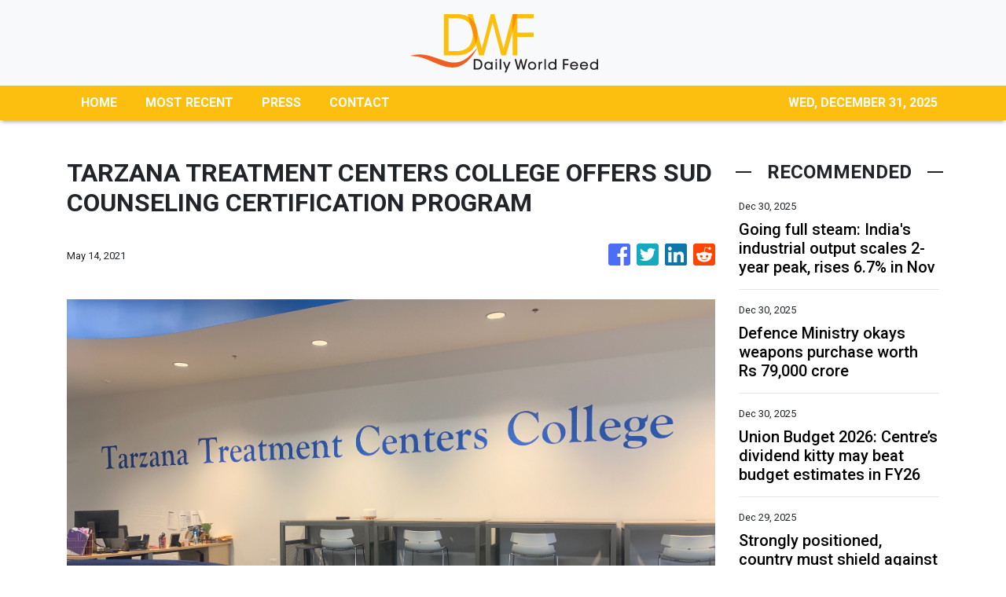

--- FILE ---
content_type: text/html; charset=utf-8
request_url: https://us-central1-vertical-news-network.cloudfunctions.net/get/fetch-include-rss
body_size: 25079
content:
[
  {
    "id": 109813377,
    "title": "Going full steam: India's industrial output scales 2-year peak, rises 6.7% in Nov ",
    "summary": "India's industrial output saw a significant surge in November, reaching a 25-month high of 6.7% driven by a robust manufacturing rebound. This revival, attributed partly to GST rationalization and festive demand, saw 20 out of 23 industry groups posting growth. While economists see positive signs for consumption, they caution about temporary factors and potential trade barrier impacts.",
    "slug": "going-full-steam-indias-industrial-output-scales-2year-peak-rises-67-in-nov-",
    "link": "https://economictimes.indiatimes.com/news/economy/indicators/going-full-steam-indias-industrial-output-scales-2-year-peak-rises-6-7-in-nov/articleshow/126238530.cms",
    "date_published": "2025-12-30T00:00:00.000Z",
    "images": "https://img.etimg.com/photo/msid-126238530,imgsize-132962.cms",
    "categories": "1558",
    "img_id": "0",
    "caption": "",
    "country": "India",
    "source_type": "rss",
    "source": "Economic Times"
  },
  {
    "id": 109813376,
    "title": "Defence Ministry okays weapons purchase worth Rs 79,000 crore ",
    "summary": "India's defence ministry has approved acquisitions worth seventy-nine thousand crore rupees. The focus is on indigenous long-range weapons and counter-drone systems. This move is informed by lessons from past operations. The navy will also lease two additional MQ9B drones from the US. These acquisitions aim to bolster India's defence capabilities significantly.",
    "slug": "defence-ministry-okays-weapons-purchase-worth-rs-79000-crore-",
    "link": "https://economictimes.indiatimes.com/news/defence/defence-ministry-okays-weapons-purchase-worth-rs-79000-crore/articleshow/126238642.cms",
    "date_published": "2025-12-30T00:00:00.000Z",
    "images": "https://img.etimg.com/photo/msid-126238642,imgsize-42396.cms",
    "categories": "1558",
    "img_id": "0",
    "caption": "",
    "country": "India",
    "source_type": "rss",
    "source": "Economic Times"
  },
  {
    "id": 109813375,
    "title": "Union Budget 2026: Centre’s dividend kitty may beat budget estimates in FY26 ",
    "summary": "Government dividend collections from public sector enterprises are poised to exceed targets for a fifth consecutive year, potentially reaching a new high in 2025-26. Despite strong performance and robust inflows, the Centre will likely maintain its initial Rs 69,000 crore dividend projection due to global and domestic uncertainties. This consistent dividend strength has helped offset weaker disinvestment receipts.",
    "slug": "union-budget-2026-centres-dividend-kitty-may-beat-budget-estimates-in-fy26-",
    "link": "https://economictimes.indiatimes.com/news/economy/finance/union-budget-2026-centres-dividend-collection-kitty-may-beat-budget-estimates-in-fy26/articleshow/126239368.cms",
    "date_published": "2025-12-30T00:00:00.000Z",
    "images": "https://img.etimg.com/photo/msid-126239368,imgsize-46040.cms",
    "categories": "1558",
    "img_id": "0",
    "caption": "",
    "country": "India",
    "source_type": "rss",
    "source": "Economic Times"
  },
  {
    "id": 109813378,
    "title": "Strongly positioned, country must shield against looming risks: RBI ",
    "summary": "The RBI reports a positive near-term economic outlook with low inflation, but warns of global uncertainties and rising cyber-enabled frauds. The banking sector remains resilient with strong buffers and improving asset quality, though concerns exist regarding climate risk and misselling of financial products.",
    "slug": "strongly-positioned-country-must-shield-against-looming-risks-rbi-",
    "link": "https://economictimes.indiatimes.com/news/economy/indicators/strongly-positioned-country-must-shield-against-looming-risks-rbi/articleshow/126238724.cms",
    "date_published": "2025-12-29T23:58:00.000Z",
    "images": "https://img.etimg.com/photo/msid-126238724,imgsize-98498.cms",
    "categories": "1558",
    "img_id": "0",
    "caption": "",
    "country": "India",
    "source_type": "rss",
    "source": "Economic Times"
  },
  {
    "id": 109813379,
    "title": "Social Security and medicare are changing in 2026 — here’s what retirees and savers need to know ",
    "summary": "Social Security COLA and New Medicare Costs 2026: Retirees and savers face major financial shifts in 2026. A 2.8% Social Security increase offers relief, but rising Medicare premiums may tighten monthly budgets. Meanwhile, new IRS contribution limits provide workers with better ways to save. Understanding these changes is vital for protecting your income. Here is a deep dive into the data driving the 2026 retirement landscape.",
    "slug": "social-security-and-medicare-are-changing-in-2026-heres-what-retirees-and-savers-need-to-know-",
    "link": "https://economictimes.indiatimes.com/news/international/us/social-security-and-medicare-are-changing-in-2026-heres-what-retirees-and-savers-need-to-know/articleshow/126238991.cms",
    "date_published": "2025-12-29T23:41:53.000Z",
    "images": "https://img.etimg.com/photo/msid-126238991,imgsize-83568.cms",
    "categories": "1558",
    "img_id": "0",
    "caption": "",
    "country": "India",
    "source_type": "rss",
    "source": "Economic Times"
  },
  {
    "id": 109810130,
    "title": "Hardly tested, players rested: New faces in focus as India eye 5-0 sweep to end 2025",
    "summary": "Hardly tested, players rested: New faces in focus as India eye 5-0 sweep to end 2025",
    "slug": "hardly-tested-players-rested-new-faces-in-focus-as-india-eye-50-sweep-to-end-2025",
    "link": " https://www.indiatoday.in/sports/cricket/story/ind-w-vs-sl-w-5th-t20i-thiruvananthapuram-kamalini-debut-sri-lanka-fightback-2843627-2025-12-30?utm_source=rss ",
    "date_published": "2025-12-29T23:30:00.000Z",
    "images": "https://akm-img-a-in.tosshub.com/indiatoday/images/story/202512/g-kamalini-185658661-16x9.jpg?VersionId=fZd5257Md3gmZ8ZuDS.ZYpnZTkta4jLi",
    "categories": "4062,162,1094,2804,4043,4063,4515,4526,4527,4528,4531,4538,4552,4553,4558,4566",
    "img_id": "0",
    "caption": "",
    "country": "India",
    "source_type": "rss",
    "source": "India Today"
  },
  {
    "id": 109813380,
    "title": "XRP, SOL and Dogecoin beat Bitcoin and Ether — Is gold and silver plunge shaking BTC today? ",
    "summary": "Bitcoin (BTC) is trading sideways near $87,000 as a massive plunge in gold and silver prices shakes traditional markets. While the \"Big Two\" remain quiet, altcoins like XRP, Solana, and Dogecoin are currently outpacing the market leaders. Investors are now questioning if the commodity crash will spark a major capital rotation back into digital assets.",
    "slug": "xrp-sol-and-dogecoin-beat-bitcoin-and-ether-is-gold-and-silver-plunge-shaking-btc-today-",
    "link": "https://economictimes.indiatimes.com/news/international/us/xrp-sol-and-dogecoin-beat-bitcoin-and-ether-is-gold-and-silver-plunge-shaking-btc-usd-today-bitcoin-price-outlook/articleshow/126239321.cms",
    "date_published": "2025-12-29T22:49:24.000Z",
    "images": "https://img.etimg.com/photo/msid-126239321,imgsize-72258.cms",
    "categories": "1558",
    "img_id": "0",
    "caption": "",
    "country": "India",
    "source_type": "rss",
    "source": "Economic Times"
  },
  {
    "id": 109809624,
    "title": "'PLA drills serve as warning to separatist forces'",
    "summary": "The defense ministry said on Monday that joint drills launched by the People's Liberation Army (PLA) Eastern Theater Command served as a stern warning to separatist forces advocating \"Taiwan independence\" and to external interference.\r\n\r\nZhang Xiaogang, a spokesperson for the Ministry of National Defense, made the remarks in response to media reports that the \"Justice Mission 2025\" drills were related to the recent US announcement of a large arms sales plan to Taiwan.\r\n\r\n\"We urge relevant countries to abandon the illusion of using Taiwan to contain China, and to refrain from challenging China's resolve in safeguarding its core interests,\" Zhang said, who also warned Taiwan's Democratic Progressive Party authorities that any attempt to seek \"Taiwan independence\" by relying on external forces is doomed to fail.\r\n\r\nThe PLA will continue taking measures to fight secession and external interference to firmly safeguard China's national sovereignty, unity and territorial integrity, he added.\r\n\r\nIn Florida, US President Donald Trump said he was not concerned about the military drills around Taiwan.\r\n\r\n\"I have a great relationship with President Xi. And he hasn't told me anything about it. I certainly have seen it,\" Trump told reporters when asked about the exercises.\r\n\r\nAsked if the drills worried him, he replied: \"No, nothing worries me.\"\r\n\r\n\"They've been doing naval exercises for 20 years in that area. Now people take it a little bit differently.\"\r\n\r\nMeanwhile, the Xinhua News Agency said in a commentary that Taiwan has been \"colluding\" with the United States with massive purchases of US arms – including a recent package totalling US$11 billion – against the interests of the island's people.\r\n\r\n\"For years, the Democratic Progressive Party (DPP) authorities in Taiwan have obstinately attempted to seek US support for their separatist agenda, recklessly turning Taiwan into a 'powder keg',\" Xinhua wrote.\r\n\r\n\"By currying favor with the United States through obsequious loyalty gestures and promoting arms purchases, the DPP is binding the entire island of Taiwan to its catastrophic secessionist chariot, disregarding public opinion,\" it added.\r\n\r\nThe commentary further noted that Taiwan was the largest buyer of US weapons from 2020 to 2022, and that the island's military spending for 2026 is budgeted at 3.32 of its regional GDP – a record high since 2009.\r\n\r\n\"By squandering the island's public wealth and colluding with external forces to drain its resources, the DPP authorities are imposing a long-term burden on people's livelihoods and jeopardising the development prospects of Taiwan,\" it said.\r\n\r\n\"US arms sales to Taiwan offer no protective shield for the island; they serve merely as a cash machine for US arms dealers.\" (Xinhua/ AFP)\r\n_____________________________\r\nLast updated: 2025-12-30 HKT 07:23",
    "slug": "pla-drills-serve-as-warning-to-separatist-forces",
    "link": "https://news.rthk.hk/rthk/en/component/k2/1837945-20251230.htm",
    "date_published": "2025-12-29T22:26:37.000Z",
    "images": "",
    "categories": "1558",
    "img_id": "0",
    "caption": "",
    "country": "China",
    "source_type": "rss",
    "source": "RTHK"
  },
  {
    "id": 109797765,
    "title": "Why the feud between Tokyo and Beijing could rage on for a while yet",
    "summary": "Nearly two months after Japan’s new prime minister enraged Beijing with her remarks on Taiwan, the issue is not going away.\nSanae Takaichi set off a diplomatic firestorm in November when she suggested that Japan could justify a military response if Beijing attacked Taiwan.\nBeijing hit back with diplomatic, economic and military pressure in a campaign analysts said reflected concerns about Japan’s assertiveness on regional security and closer ties with the US and other allies.\nTensions are...",
    "slug": "why-the-feud-between-tokyo-and-beijing-could-rage-on-for-a-while-yet",
    "link": "https://www.scmp.com/news/china/diplomacy/article/3338020/why-feud-between-tokyo-and-beijing-could-rage-while-yet?utm_source=rss_feed",
    "date_published": "2025-12-29T22:00:11.000Z",
    "images": "https://cdn.i-scmp.com/sites/default/files/styles/1280x720/public/d8/images/canvas/2025/12/29/418eb4e6-7327-423a-a0d3-b7516d35c19e_254232ca.jpg",
    "categories": "1558",
    "img_id": "0",
    "caption": "",
    "country": "China",
    "source_type": "rss",
    "source": "South China Morning Post"
  },
  {
    "id": 109797766,
    "title": "Venezuela condemns US arms sale to Taiwan, echoing Beijing’s position",
    "summary": "Venezuela criticised the United States on Monday over its decision to approve a large-scale arms sale to Taiwan, aligning itself with Beijing as tensions escalated around the island.\nIn a statement issued by the foreign ministry, the Venezuelan government said the sale interfered in China’s internal affairs and breached international commitments undertaken by Washington.\nIt reiterated its support for the one-China principle and said Taiwan is “an inalienable part of China’s territory”.\nThe...",
    "slug": "venezuela-condemns-us-arms-sale-to-taiwan-echoing-beijings-position",
    "link": "https://www.scmp.com/news/china/article/3338080/venezuela-condemns-us-arms-sale-taiwan-echoing-beijings-position?utm_source=rss_feed",
    "date_published": "2025-12-29T21:59:44.000Z",
    "images": "https://cdn.i-scmp.com/sites/default/files/styles/1280x720/public/d8/images/canvas/2025/12/30/aa5db70a-9bd2-4031-9ee6-1bbabcd0a596_d4e95a59.jpg",
    "categories": "1558",
    "img_id": "0",
    "caption": "",
    "country": "China",
    "source_type": "rss",
    "source": "South China Morning Post"
  },
  {
    "id": 109802111,
    "title": "Bardot controversy: Why did Chappell Roan walk back her Brigitte Bardot tribute? ",
    "summary": "Brigitte Bardot, the legendary French actress and global style icon, died Sunday at age 91. While celebrated for her 1950s cinema roles, her death sparked immediate backlash due to her history of hate speech convictions. Pop star Chappell Roan recently retracted a tribute to the star after learning of Bardot's controversial far-right politics and anti-immigrant rhetoric.",
    "slug": "bardot-controversy-why-did-chappell-roan-walk-back-her-brigitte-bardot-tribute-",
    "link": "https://economictimes.indiatimes.com/news/international/us/brigitte-bardot-controversy-why-did-chappell-roan-walk-back-her-brigitte-bardot-tribute-and-what-controversies-reshaped-the-late-french-icons-legacy/articleshow/126239800.cms",
    "date_published": "2025-12-29T21:57:24.000Z",
    "images": "https://img.etimg.com/photo/msid-126239800,imgsize-30292.cms",
    "categories": "1558",
    "img_id": "0",
    "caption": "",
    "country": "India",
    "source_type": "rss",
    "source": "Economic Times"
  },
  {
    "id": 109802112,
    "title": "Quote of the day by Heraclitus: 'Dogs bark at what they don't understand.' Here's some intriguing quotes by Greek philosopher remembered for cosmology ",
    "summary": "Quote of the day by Heraclitus explains the meaning of his saying, “Dogs bark at what they don't understand.” Let us understand what quote of the day today means, why such quotes are shared, and how the message connects to human behavior. Time to also know about Heraclitus life, philosophy, logos, change, opposites, fire theory and his lasting influence through timeless quotes.",
    "slug": "quote-of-the-day-by-heraclitus-dogs-bark-at-what-they-dont-understand-heres-some-intriguing-quotes-by-greek-philosopher-remembered-for-cosmology-",
    "link": "https://economictimes.indiatimes.com/news/international/us/quote-of-the-day-december-29-quote-of-the-day-by-heraclitus-dogs-bark-at-what-they-dont-understand-heres-some-intriguing-quotes-by-greek-philosopher-remembered-for-cosmology/articleshow/126239621.cms",
    "date_published": "2025-12-29T21:52:11.000Z",
    "images": "https://img.etimg.com/photo/msid-126239621,imgsize-1912099.cms",
    "categories": "1558",
    "img_id": "0",
    "caption": "",
    "country": "India",
    "source_type": "rss",
    "source": "Economic Times"
  },
  {
    "id": 109802113,
    "title": "Thought of the day by Abraham Maslow: 'If you plan on being anything less than you are capable of being, you will...' - today's self-growth quotes by the father of humanistic psychology ",
    "summary": "Thought of the day: Renowned psychologist Abraham Maslow's insights on self-actualization offer a powerful message for today's uncertain times. His work emphasizes that true happiness stems from fulfilling one's potential, not just meeting basic needs. Ignoring capabilities leads to dissatisfaction, urging individuals to align daily choices with personal values for lasting fulfillment and well-being.",
    "slug": "thought-of-the-day-by-abraham-maslow-if-you-plan-on-being-anything-less-than-you-are-capable-of-being-you-will-todays-selfgrowth-quotes-by-the-father-of-humanistic-psychology-",
    "link": "https://economictimes.indiatimes.com/news/international/us/[base64]/articleshow/126239619.cms",
    "date_published": "2025-12-29T21:21:58.000Z",
    "images": "https://img.etimg.com/photo/msid-126239619,imgsize-25156.cms",
    "categories": "1558",
    "img_id": "0",
    "caption": "",
    "country": "India",
    "source_type": "rss",
    "source": "Economic Times"
  },
  {
    "id": 109802114,
    "title": "‘Will knock hell out of them’: Trump vows action if Iran rebuilds nukes; Watch Netanyahu’s reaction ",
    "summary": "",
    "slug": "will-knock-hell-out-of-them-trump-vows-action-if-iran-rebuilds-nukes-watch-netanyahus-reaction-",
    "link": "https://economictimes.indiatimes.com/news/international/world-news/will-knock-hell-out-of-them-trump-vows-action-if-iran-rebuilds-nukes-watch-netanyahus-reaction/videoshow/126239605.cms",
    "date_published": "2025-12-29T21:05:46.000Z",
    "images": "https://img.etimg.com/photo/msid-126239605,imgsize-64216.cms",
    "categories": "1558",
    "img_id": "0",
    "caption": "",
    "country": "India",
    "source_type": "rss",
    "source": "Economic Times"
  },
  {
    "id": 109802115,
    "title": "Data breach settlement could pay some Americans $75,000 — here’s who’s eligible ",
    "summary": "Americans affected by Watson Clinic’s data breach can claim up to $75,000. Sensitive patient information, including Social Security numbers, was exposed on the dark web. Payments vary by type of data leaked. Deadlines to claim are February 5, 2026, with opt-out by January 6. Final distributions follow a March 9 approval hearing. Act fast to secure compensation.",
    "slug": "data-breach-settlement-could-pay-some-americans-75000-heres-whos-eligible-",
    "link": "https://economictimes.indiatimes.com/news/international/us/data-breach-settlement-could-pay-some-americans-75000-heres-whos-eligible/articleshow/126237803.cms",
    "date_published": "2025-12-29T20:59:23.000Z",
    "images": "https://img.etimg.com/photo/msid-126237803,imgsize-72080.cms",
    "categories": "1558",
    "img_id": "0",
    "caption": "",
    "country": "India",
    "source_type": "rss",
    "source": "Economic Times"
  },
  {
    "id": 109802116,
    "title": "‘Arrests when abuse is found’: DHS launches door-to-door probe after Minnesota fraud clip goes viral ",
    "summary": "",
    "slug": "arrests-when-abuse-is-found-dhs-launches-doortodoor-probe-after-minnesota-fraud-clip-goes-viral-",
    "link": "https://economictimes.indiatimes.com/news/international/world-news/arrests-when-abuse-is-found-dhs-launches-door-to-door-probe-after-minnesota-fraud-clip-goes-viral/videoshow/126239564.cms",
    "date_published": "2025-12-29T20:39:52.000Z",
    "images": "https://img.etimg.com/photo/msid-126239564,imgsize-104502.cms",
    "categories": "1558",
    "img_id": "0",
    "caption": "",
    "country": "India",
    "source_type": "rss",
    "source": "Economic Times"
  },
  {
    "id": 109802117,
    "title": "Trump faces Ukraine ultimatum: Zelenskyy wants 50-yr US protection; Putin shuts door on Donbas talks ",
    "summary": "",
    "slug": "trump-faces-ukraine-ultimatum-zelenskyy-wants-50yr-us-protection-putin-shuts-door-on-donbas-talks-",
    "link": "https://economictimes.indiatimes.com/news/international/world-news/trump-faces-ukraine-ultimatum-zelenskyy-wants-50-yr-us-protection-putin-shuts-door-on-donbas-talks/videoshow/126239561.cms",
    "date_published": "2025-12-29T20:38:29.000Z",
    "images": "https://img.etimg.com/photo/msid-126239561,imgsize-66464.cms",
    "categories": "1558",
    "img_id": "0",
    "caption": "",
    "country": "India",
    "source_type": "rss",
    "source": "Economic Times"
  },
  {
    "id": 109802118,
    "title": "'Several 13–17-yr-old girls…': Biden admin was linked to child trafficking? Witness' chilling claim ",
    "summary": "",
    "slug": "several-1317yrold-girls-biden-admin-was-linked-to-child-trafficking-witness-chilling-claim-",
    "link": "https://economictimes.indiatimes.com/news/international/world-news/several-1317-yr-old-girls-biden-admin-was-linked-to-child-trafficking-witness-chilling-claim/videoshow/126239555.cms",
    "date_published": "2025-12-29T20:36:52.000Z",
    "images": "https://img.etimg.com/photo/msid-126239555,imgsize-51266.cms",
    "categories": "1558",
    "img_id": "0",
    "caption": "",
    "country": "India",
    "source_type": "rss",
    "source": "Economic Times"
  },
  {
    "id": 109802119,
    "title": "'How dare you *?': AG Pam Bondi explodes on Dem Senators at explosive Senate hearing ",
    "summary": "",
    "slug": "how-dare-you-ag-pam-bondi-explodes-on-dem-senators-at-explosive-senate-hearing-",
    "link": "https://economictimes.indiatimes.com/news/international/world-news/how-dare-you-ag-pam-bondi-explodes-on-dem-senators-at-explosive-senate-hearing/videoshow/126239532.cms",
    "date_published": "2025-12-29T20:28:31.000Z",
    "images": "https://img.etimg.com/photo/msid-126239532,imgsize-44382.cms",
    "categories": "1558",
    "img_id": "0",
    "caption": "",
    "country": "India",
    "source_type": "rss",
    "source": "Economic Times"
  },
  {
    "id": 109802120,
    "title": "Red line crossed? China fires back, unleashes live-fire drills after US-Japan boost Taiwan’s defence ",
    "summary": "",
    "slug": "red-line-crossed-china-fires-back-unleashes-livefire-drills-after-usjapan-boost-taiwans-defence-",
    "link": "https://economictimes.indiatimes.com/news/international/world-news/red-line-crossed-china-fires-back-unleashes-live-fire-drills-after-us-japan-boost-taiwans-defence/videoshow/126239514.cms",
    "date_published": "2025-12-29T20:23:02.000Z",
    "images": "https://img.etimg.com/photo/msid-126239514,imgsize-72224.cms",
    "categories": "1558",
    "img_id": "0",
    "caption": "",
    "country": "India",
    "source_type": "rss",
    "source": "Economic Times"
  },
  {
    "id": 109802121,
    "title": "Will D4vd be indicted? What the grand jury is deciding in the Celeste Rivas murder investigation ",
    "summary": "D4vd Celeste Rivas murder case: Los Angeles prosecutors are moving closer to a possible indictment of D4vd as a grand jury reviews evidence in the Celeste Rivas murder investigation. Sources say witnesses have testified and key timelines are under scrutiny. No charges are filed yet, but officials believe the case is nearing a decisive legal moment.",
    "slug": "will-d4vd-be-indicted-what-the-grand-jury-is-deciding-in-the-celeste-rivas-murder-investigation-",
    "link": "https://economictimes.indiatimes.com/news/international/us/d4vd-celeste-rivas-murder-case-will-d4vd-be-indicted-what-the-grand-jury-is-deciding-in-the-celeste-rivas-murder-investigation/articleshow/126239380.cms",
    "date_published": "2025-12-29T20:14:24.000Z",
    "images": "https://img.etimg.com/photo/msid-126239380,imgsize-2299633.cms",
    "categories": "1558",
    "img_id": "0",
    "caption": "",
    "country": "India",
    "source_type": "rss",
    "source": "Economic Times"
  },
  {
    "id": 109791148,
    "title": "NAST organizes Ecosystem-based Adaptation research findings symposium in Kathmandu",
    "summary": "KATHMANDU, DECEMBER 29Keeping in mind the growing impacts of climate change in Nepal, the Nepal Academy of Science and Technology (NAST) organized an Ecosystem-based Adaptation (Eb...",
    "slug": "nast-organizes-ecosystembased-adaptation-research-findings-symposium-in-kathmandu",
    "link": "https://thehimalayantimes.com/nepal/nast-organizes-ecosystem-based-adaptation-research-findings-symposium-in-kathmandu",
    "date_published": "2025-12-29T19:59:58.000Z",
    "images": "https://thehimalayantimes.com/thehimalayantimes/uploads/images/2025/12/30/44817.jpg",
    "categories": "1558",
    "img_id": "0",
    "caption": "",
    "country": "Nepal",
    "source_type": "rss",
    "source": "The Himalayan Times"
  },
  {
    "id": 109792306,
    "title": "3 payments in December: Why Social Security and SSI checks are arriving early before New Year’s Day &amp; who gets a bigger check on December 31 ",
    "summary": "Social Security payments December 2025: Millions of Supplemental Security Income (SSI) recipients will receive their January 2026 payment early on December 31 due to the New Year's Day holiday. This early check includes a 2.8% cost-of-living adjustment, increasing individual benefits to $994. Some recipients will get three payments in December due to this early disbursement.",
    "slug": "3-payments-in-december-why-social-security-and-ssi-checks-are-arriving-early-before-new-years-day-amp-who-gets-a-bigger-check-on-december-31-",
    "link": "https://economictimes.indiatimes.com/news/international/us/3-payments-in-december-why-social-security-and-ssi-checks-are-arriving-early-before-new-years-day-who-gets-a-bigger-check-on-december-31/articleshow/126239283.cms",
    "date_published": "2025-12-29T19:54:41.000Z",
    "images": "https://img.etimg.com/photo/msid-126239283,imgsize-102346.cms",
    "categories": "1558",
    "img_id": "0",
    "caption": "",
    "country": "India",
    "source_type": "rss",
    "source": "Economic Times"
  },
  {
    "id": 109792307,
    "title": "Is 3I/ATLAS really no ordinary comet? Wobbly double jets fuel wild alien debate ",
    "summary": "The interstellar object 3I/ATLAS has spotted global attention because of its rotating double jet structure. The majority of the astronomers define it as a comet arriving from another star system. Harvard astrophysicist Avi Loeb indicates that it could be an artificial probe, noting its unusual trajectory, glow, and sunward anti-tail. Hubble Space Telescope pictures show one strong sunward jet and a weaker secondary jet, both  moving around the nucleus.",
    "slug": "is-3iatlas-really-no-ordinary-comet-wobbly-double-jets-fuel-wild-alien-debate-",
    "link": "https://economictimes.indiatimes.com/news/international/us/is-3i/atlas-really-no-ordinary-comet-wobbly-double-jets-fuel-wild-alien-debate/articleshow/126237956.cms",
    "date_published": "2025-12-29T19:52:11.000Z",
    "images": "https://img.etimg.com/photo/msid-126237956,imgsize-350046.cms",
    "categories": "1558",
    "img_id": "0",
    "caption": "",
    "country": "India",
    "source_type": "rss",
    "source": "Economic Times"
  },
  {
    "id": 109792308,
    "title": "Wealth quote of the day by Daniel Kahneman: “Success = Talent + Luck; Great Success = A little more talent + A lot of ....” - Why the Nobel economist says skill alone is never enough ",
    "summary": "Wealth quote of the day by Daniel Kahneman: “Success = Talent + Luck; Great Success = A little more talent + A lot of luck.” Building personal wealth often feels like a mystery, but the late Daniel Kahneman, a 2002 Nobel Laureate in Economic Sciences, decoded it through the lens of behavioral psychology. Kahneman, widely regarded as the father of behavioral economics, spent decades studying how people actually make decisions under uncertainty.",
    "slug": "wealth-quote-of-the-day-by-daniel-kahneman-success-talent-luck-great-success-a-little-more-talent-a-lot-of-why-the-nobel-economist-says-skill-alone-is-never-enough-",
    "link": "https://economictimes.indiatimes.com/news/international/us/wealth-quote-of-the-day-by-daniel-kahneman-success-talent-luck-great-success-a-little-more-talent-a-lot-of-why-the-nobel-economist-says-skill-alone-is-never-enough/articleshow/126237560.cms",
    "date_published": "2025-12-29T19:39:33.000Z",
    "images": "https://img.etimg.com/photo/msid-126237560,imgsize-50356.cms",
    "categories": "1558",
    "img_id": "0",
    "caption": "",
    "country": "India",
    "source_type": "rss",
    "source": "Economic Times"
  },
  {
    "id": 109792309,
    "title": "New Year tradition explained: Why people eat 12 grapes at midnight ",
    "summary": "Spain has a unique New Year tradition where people eat 12 grapes at midnight. Each grape stands for one month of the year and is believed to bring good luck. The custom began long ago and is still widely followed today. Many Spaniards continue this tradition to welcome the new year with hope and positivity.",
    "slug": "new-year-tradition-explained-why-people-eat-12-grapes-at-midnight-",
    "link": "https://economictimes.indiatimes.com/news/international/us/new-year-tradition-explained-why-people-eat-12-grapes-at-midnight/articleshow/126238975.cms",
    "date_published": "2025-12-29T19:23:12.000Z",
    "images": "https://img.etimg.com/photo/msid-126238975,imgsize-108712.cms",
    "categories": "1558",
    "img_id": "0",
    "caption": "",
    "country": "India",
    "source_type": "rss",
    "source": "Economic Times"
  },
  {
    "id": 109792344,
    "title": "Adding a tinge of colour to the black &amp; white of Chess ",
    "summary": "The Global Chess League (GCL) aims to make chess more engaging beyond its traditional, individual-focused format. Historically, chess has been a solitary, disciplined sport, respected but limited in broad emotional appeal. GCL introduces team-based franchises, faster formats, and digital innovations to retain the game’s intellectual integrity while making it more accessible and exciting for younger audiences.",
    "slug": "adding-a-tinge-of-colour-to-the-black-amp-white-of-chess-",
    "link": "https://economictimes.indiatimes.com/news/sports/adding-a-tinge-of-colour-to-the-black-white-of-chess/articleshow/126238859.cms",
    "date_published": "2025-12-29T19:15:29.000Z",
    "images": "https://img.etimg.com/photo/msid-126238859,imgsize-501072.cms",
    "categories": "4062,162,1094,2804,4043,4063,4515,4526,4527,4528,4531,4538,4552,4553,4558,4566",
    "img_id": "0",
    "caption": "",
    "country": "India",
    "source_type": "rss",
    "source": "Economic Times"
  },
  {
    "id": 109792310,
    "title": "Adding a tinge of colour to the black &amp; white of Chess ",
    "summary": "The Global Chess League (GCL) aims to make chess more engaging beyond its traditional, individual-focused format. Historically, chess has been a solitary, disciplined sport, respected but limited in broad emotional appeal. GCL introduces team-based franchises, faster formats, and digital innovations to retain the game’s intellectual integrity while making it more accessible and exciting for younger audiences.",
    "slug": "adding-a-tinge-of-colour-to-the-black-amp-white-of-chess-",
    "link": "https://economictimes.indiatimes.com/news/sports/adding-a-tinge-of-colour-to-the-black-white-of-chess/articleshow/126238859.cms",
    "date_published": "2025-12-29T19:15:29.000Z",
    "images": "https://img.etimg.com/photo/msid-126238859,imgsize-501072.cms",
    "categories": "1558",
    "img_id": "0",
    "caption": "",
    "country": "India",
    "source_type": "rss",
    "source": "Economic Times"
  },
  {
    "id": 109792311,
    "title": "Thought of the day by General George S Patton: ‘Courage is fear holding on a minute longer’ ",
    "summary": "General George S. Patton Jr., a prominent and controversial World War II commander, was renowned for his aggressive leadership and belief in offensive warfare. He played a decisive role in key Allied victories, including the invasion of Sicily and the Normandy breakout, earning a reputation for speed and bold maneuvers.",
    "slug": "thought-of-the-day-by-general-george-s-patton-courage-is-fear-holding-on-a-minute-longer-",
    "link": "https://economictimes.indiatimes.com/news/new-updates/thought-of-the-day-by-general-george-s-patton-courage-is-fear-holding-on-a-minute-longer/articleshow/126238610.cms",
    "date_published": "2025-12-29T19:10:31.000Z",
    "images": "https://img.etimg.com/photo/msid-126238610,imgsize-263304.cms",
    "categories": "1558",
    "img_id": "0",
    "caption": "",
    "country": "India",
    "source_type": "rss",
    "source": "Economic Times"
  },
  {
    "id": 109792312,
    "title": "Who could replace Karoline Leavitt during her maternity leave? Here are some names doing the rounds ",
    "summary": "White House Press Secretary Karoline Leavitt announced her second pregnancy, prompting speculation about who will fill her role during maternity leave. Despite the demanding position, Leavitt intends to continue her duties. Potential temporary replacements include Tricia McLaughlin, Katie Pavlich, Kellyanne Conway, Laura Ingraham, Monica Crowley, Riley Gaines, and Margo Martin.",
    "slug": "who-could-replace-karoline-leavitt-during-her-maternity-leave-here-are-some-names-doing-the-rounds-",
    "link": "https://economictimes.indiatimes.com/news/international/us/who-could-replace-karoline-leavitt-during-her-maternity-leave-here-are-some-names-doing-the-rounds/articleshow/126236415.cms",
    "date_published": "2025-12-29T19:10:00.000Z",
    "images": "https://img.etimg.com/photo/msid-126236415,imgsize-98610.cms",
    "categories": "1558",
    "img_id": "0",
    "caption": "",
    "country": "India",
    "source_type": "rss",
    "source": "Economic Times"
  },
  {
    "id": 109792313,
    "title": "Trump says US would strike again if Iran is rebuilding nuclear program ",
    "summary": "President Trump warned Iran against rebuilding its nuclear program, stating the U.S. would launch swift and forceful attacks if they proceed. While issuing this threat, Trump also expressed openness to negotiating a \"much smarter\" deal with Iran.",
    "slug": "trump-says-us-would-strike-again-if-iran-is-rebuilding-nuclear-program-",
    "link": "https://economictimes.indiatimes.com/news/international/world-news/trump-says-us-would-strike-again-if-iran-is-rebuilding-nuclear-program/articleshow/126238810.cms",
    "date_published": "2025-12-29T19:04:27.000Z",
    "images": "https://img.etimg.com/photo/msid-126238810,imgsize-75968.cms",
    "categories": "1558",
    "img_id": "0",
    "caption": "",
    "country": "India",
    "source_type": "rss",
    "source": "Economic Times"
  },
  {
    "id": 109792314,
    "title": "RIL denies report on govt seeking $30 billion compensation ",
    "summary": "Reliance Industries Limited (RIL) has denied a Reuters report claiming the government sought $30 billion in compensation for gas production shortfalls from its KG-D6 block. RIL stated the actual government claim is $247 million, a figure consistently disclosed in its financial statements. The dispute stems from disallowed investment costs and ongoing arbitration proceedings.",
    "slug": "ril-denies-report-on-govt-seeking-30-billion-compensation-",
    "link": "https://economictimes.indiatimes.com/news/company/corporate-trends/ril-denies-report-on-govt-seeking-30-billion-compensation/articleshow/126238804.cms",
    "date_published": "2025-12-29T19:04:09.000Z",
    "images": "https://img.etimg.com/photo/msid-126238804,imgsize-34306.cms",
    "categories": "1558",
    "img_id": "0",
    "caption": "",
    "country": "India",
    "source_type": "rss",
    "source": "Economic Times"
  },
  {
    "id": 109792315,
    "title": "LIVE: US President Donald Trump meets Israeli PM Netanyahu to discuss Gaza Ceasefire 2nd phase ",
    "summary": "",
    "slug": "live-us-president-donald-trump-meets-israeli-pm-netanyahu-to-discuss-gaza-ceasefire-2nd-phase-",
    "link": "https://economictimes.indiatimes.com/news/international/world-news/live-us-president-donald-trump-meets-israeli-pm-netanyahu-to-discuss-gaza-ceasefire-2nd-phase/videoshow/126238779.cms",
    "date_published": "2025-12-29T19:01:51.000Z",
    "images": "https://img.etimg.com/photo/msid-126238779,imgsize-76416.cms",
    "categories": "1558",
    "img_id": "0",
    "caption": "",
    "country": "India",
    "source_type": "rss",
    "source": "Economic Times"
  },
  {
    "id": 109792316,
    "title": "Why your year-end bonus looks lighter this year — taxes, fees and hidden deductions explained ",
    "summary": "Bonus tax withholding: Americans opening year-end bonus statements face a shock. A large chunk of extra pay vanishes immediately due to tax rules. Bonuses are treated as supplemental income, triggering high federal and payroll tax withholdings. This can leave workers with much less than anticipated, impacting holiday spending plans.  Retirement contributions can help reduce this tax burden.",
    "slug": "why-your-yearend-bonus-looks-lighter-this-year-taxes-fees-and-hidden-deductions-explained-",
    "link": "https://economictimes.indiatimes.com/news/international/us/why-your-year-end-bonus-looks-lighter-this-year-taxes-fees-and-hidden-deductions-explained/articleshow/126237320.cms",
    "date_published": "2025-12-29T18:57:17.000Z",
    "images": "https://img.etimg.com/photo/msid-126237320,imgsize-89996.cms",
    "categories": "1558",
    "img_id": "0",
    "caption": "",
    "country": "India",
    "source_type": "rss",
    "source": "Economic Times"
  },
  {
    "id": 109792317,
    "title": "Life’s Still Unfair: Frankie Muniz returns as ‘Malcolm’ in first look at long-awaited reboot ",
    "summary": "Malcolm in the Middle is making a comeback with a limited revival that revisits the  popularly dysfunctional family years following the original series concluded. Malcolm, now grown and leading a quieter life, has deliberately distanced himself from his relatives. His attempts to stay removed unravel when his parents, Hal and Lois, insist he attend their 40th wedding anniversary celebration.",
    "slug": "lifes-still-unfair-frankie-muniz-returns-as-malcolm-in-first-look-at-longawaited-reboot-",
    "link": "https://economictimes.indiatimes.com/news/international/us/lifes-still-unfair-frankie-muniz-returns-as-malcolm-in-first-look-at-long-awaited-reboot/articleshow/126237430.cms",
    "date_published": "2025-12-29T18:56:28.000Z",
    "images": "https://img.etimg.com/photo/msid-126237430,imgsize-66742.cms",
    "categories": "1558",
    "img_id": "0",
    "caption": "",
    "country": "India",
    "source_type": "rss",
    "source": "Economic Times"
  },
  {
    "id": 109792318,
    "title": "A new twist in the Charlie Kirk case: why is a judge releasing hearing records in the Turning Point USA shooting, and what it means for Tyler Robinson ",
    "summary": "A federal judge in Utah has greenlit the public release of redacted transcripts and audio from a sealed hearing in the high-profile shooting case involving Turning Point USA founder Charlie Kirk. The ruling came Monday in Salt Lake City, marking a major step toward transparency in the September 2025 incident that shocked conservative circles. Tyler Robinson, 28, stands accused of firing shots at Kirk from a rooftop during a Turning Point USA campus event at the University of Utah.",
    "slug": "a-new-twist-in-the-charlie-kirk-case-why-is-a-judge-releasing-hearing-records-in-the-turning-point-usa-shooting-and-what-it-means-for-tyler-robinson-",
    "link": "https://economictimes.indiatimes.com/news/international/us/a-new-twist-in-the-charlie-kirk-case-why-is-a-judge-releasing-hearing-records-in-the-turning-point-usa-shooting-and-what-it-means-for-tyler-robinson/articleshow/126238087.cms",
    "date_published": "2025-12-29T18:47:56.000Z",
    "images": "https://img.etimg.com/photo/msid-126238087,imgsize-13678.cms",
    "categories": "1558",
    "img_id": "0",
    "caption": "",
    "country": "India",
    "source_type": "rss",
    "source": "Economic Times"
  },
  {
    "id": 109792319,
    "title": "Lululemon founder Chip Wilson launches proxy fight for board shakeup ",
    "summary": "Lululemon founder Chip Wilson has launched a proxy fight by nominating three independent directors to the company’s board, days after the athleisure maker announced the exit of CEO Calvin McDonald. Wilson said the board had failed on oversight and succession planning, arguing that shareholders would not trust a new CEO chosen by the current board.",
    "slug": "lululemon-founder-chip-wilson-launches-proxy-fight-for-board-shakeup-",
    "link": "https://economictimes.indiatimes.com/news/international/business/lululemon-founder-chip-wilson-launches-proxy-fight-for-board-shakeup/articleshow/126238405.cms",
    "date_published": "2025-12-29T18:43:22.000Z",
    "images": "https://img.etimg.com/photo/msid-126238405,imgsize-44782.cms",
    "categories": "1558",
    "img_id": "0",
    "caption": "",
    "country": "India",
    "source_type": "rss",
    "source": "Economic Times"
  },
  {
    "id": 109792338,
    "title": "2025 in the rearview: A year of tumult and triumph ",
    "summary": "India's economy in 2025 faced challenges from US tariffs and foreign investor exits. Despite these, domestic demand and reforms fueled strong growth. The rupee hit record lows while stock markets held steady. Key developments included GST rationalization, interest rate cuts, and significant investments. Gold and silver prices surged. Major deals and regulatory actions shaped the business landscape.",
    "slug": "2025-in-the-rearview-a-year-of-tumult-and-triumph-",
    "link": "https://economictimes.indiatimes.com/news/india/2025-in-the-rearview-a-year-of-tumult-and-triumph/articleshow/126238288.cms",
    "date_published": "2025-12-29T18:38:59.000Z",
    "images": "https://img.etimg.com/photo/msid-126238288,imgsize-100628.cms",
    "categories": "1558",
    "img_id": "0",
    "caption": "",
    "country": "India",
    "source_type": "rss",
    "source": "Economic Times"
  },
  {
    "id": 109792320,
    "title": "2025 in the rearview: A year of tumult and triumph ",
    "summary": "India's economy in 2025 faced challenges from US tariffs and foreign investor exits. Despite these, domestic demand and reforms fueled strong growth. The rupee hit record lows while stock markets held steady. Key developments included GST rationalization, interest rate cuts, and significant investments. Gold and silver prices surged. Major deals and regulatory actions shaped the business landscape.",
    "slug": "2025-in-the-rearview-a-year-of-tumult-and-triumph-",
    "link": "https://economictimes.indiatimes.com/news/india/2025-in-the-rearview-a-year-of-tumult-and-triumph/articleshow/126238288.cms",
    "date_published": "2025-12-29T18:38:59.000Z",
    "images": "https://img.etimg.com/photo/msid-126238288,imgsize-100628.cms",
    "categories": "1558",
    "img_id": "0",
    "caption": "",
    "country": "India",
    "source_type": "rss",
    "source": "Economic Times"
  },
  {
    "id": 109792321,
    "title": "Has U.S. attacked Venezuela? Check what White House, Pentagon, CIA are saying on President Donald Trump remarks ",
    "summary": "President Donald Trump did not offer any additional details in the interview, including what kind of attack may have occurred.",
    "slug": "has-us-attacked-venezuela-check-what-white-house-pentagon-cia-are-saying-on-president-donald-trump-remarks-",
    "link": "https://economictimes.indiatimes.com/news/international/us/has-u-s-attacked-venezuela-check-what-white-house-pentagon-cia-are-saying-on-president-donald-trump-remarks/articleshow/126237939.cms",
    "date_published": "2025-12-29T18:31:05.000Z",
    "images": "https://img.etimg.com/photo/msid-126237939,imgsize-74916.cms",
    "categories": "1558",
    "img_id": "0",
    "caption": "",
    "country": "India",
    "source_type": "rss",
    "source": "Economic Times"
  },
  {
    "id": 109792322,
    "title": "Congress hails Supreme Court directions on Kuldeep Sengar, Aravalli ",
    "summary": "Congress welcomed the Supreme Court's stay on the acquittal of Unnao rape convict Kuldeep Sengar, with Alka Lamba calling it a victory for justice. Jairam Ramesh demanded the Environment Minister's resignation over the stay on the Aravalli hills' height definition, calling it an attempt to alter a sensitive ecological region.",
    "slug": "congress-hails-supreme-court-directions-on-kuldeep-sengar-aravalli-",
    "link": "https://economictimes.indiatimes.com/news/politics-and-nation/congress-hails-supreme-court-directions-on-kuldeep-sengar-aravalli/articleshow/126238146.cms",
    "date_published": "2025-12-29T18:27:51.000Z",
    "images": "https://img.etimg.com/photo/msid-126238146,imgsize-263424.cms",
    "categories": "1558",
    "img_id": "0",
    "caption": "",
    "country": "India",
    "source_type": "rss",
    "source": "Economic Times"
  },
  {
    "id": 109792323,
    "title": "Amit Shah holds strategy meet with BJP core group in Bengal ",
    "summary": "Union Home Minister Amit Shah is in Kolkata for a three-day visit. He met with the BJP's core group to strategize for the upcoming 2026 assembly elections. This meeting follows Prime Minister Narendra Modi's recent visit to Bengal. The focus is on poll preparedness and planning for the crucial polls.",
    "slug": "amit-shah-holds-strategy-meet-with-bjp-core-group-in-bengal-",
    "link": "https://economictimes.indiatimes.com/news/elections/assembly-elections/west-bengal/amit-shah-holds-strategy-meet-with-bjp-core-group-in-bengal/articleshow/126238105.cms",
    "date_published": "2025-12-29T18:25:10.000Z",
    "images": "https://img.etimg.com/photo/msid-126238105,imgsize-52148.cms",
    "categories": "1558",
    "img_id": "0",
    "caption": "",
    "country": "India",
    "source_type": "rss",
    "source": "Economic Times"
  },
  {
    "id": 109792324,
    "title": "Amit Shah vows to expel illegal infiltrators from Assam ",
    "summary": "Union Home Minister Amit Shah has pledged to remove all illegal infiltrators from Assam within the next five years. He stated that the BJP government has already removed many such individuals. Shah criticized past Congress governments for policies that he claims facilitated the settlement of illegal immigrants for vote bank purposes.",
    "slug": "amit-shah-vows-to-expel-illegal-infiltrators-from-assam-",
    "link": "https://economictimes.indiatimes.com/news/elections/assembly-elections/assam/amit-shah-vows-to-expel-illegal-infiltrators-from-assam/articleshow/126238100.cms",
    "date_published": "2025-12-29T18:25:04.000Z",
    "images": "https://img.etimg.com/photo/msid-126238100,imgsize-50406.cms",
    "categories": "1558",
    "img_id": "0",
    "caption": "",
    "country": "India",
    "source_type": "rss",
    "source": "Economic Times"
  },
  {
    "id": 109792325,
    "title": "Mamata Banerjee cites SIR deaths, bats for voting rights ",
    "summary": "West Bengal Chief Minister Mamata Banerjee expressed sorrow over 50 deaths during the Bengal SIR. She stressed the importance of democratic and voting rights for all citizens. Banerjee also laid the foundation stone for a Durga temple complex in New Town. She stated her commitment to secularism and the preservation of democracy in the upcoming 2026 elections.",
    "slug": "mamata-banerjee-cites-sir-deaths-bats-for-voting-rights-",
    "link": "https://economictimes.indiatimes.com/news/elections/assembly-elections/west-bengal/mamata-banerjee-cites-sir-deaths-bats-for-voting-rights/articleshow/126238090.cms",
    "date_published": "2025-12-29T18:24:52.000Z",
    "images": "https://img.etimg.com/photo/msid-126238090,imgsize-190558.cms",
    "categories": "1558",
    "img_id": "0",
    "caption": "",
    "country": "India",
    "source_type": "rss",
    "source": "Economic Times"
  },
  {
    "id": 109792326,
    "title": "Bangladesh's NCP moves ahead with Jamaat alliance despite resistance within party ",
    "summary": "Bangladesh's National Citizen Party is forging an electoral pact with Jamaat-e-Islami and other Islamist factions. This move has sparked significant internal division within the NCP. Several senior leaders have voiced strong opposition, with some even resigning. Prominent student leader Mahfuz Alam has distanced himself from the party. Another leader, Neela Israfil, has also severed ties citing internal issues.",
    "slug": "bangladeshs-ncp-moves-ahead-with-jamaat-alliance-despite-resistance-within-party-",
    "link": "https://economictimes.indiatimes.com/news/international/world-news/bangladeshs-ncp-moves-ahead-with-jamaat-alliance-despite-resistance-within-party/articleshow/126238086.cms",
    "date_published": "2025-12-29T18:24:44.000Z",
    "images": "https://img.etimg.com/photo/msid-126238086,imgsize-136436.cms",
    "categories": "1558",
    "img_id": "0",
    "caption": "",
    "country": "India",
    "source_type": "rss",
    "source": "Economic Times"
  },
  {
    "id": 109792339,
    "title": "Special Rolls Observer's vehicle attacked in Magrahat; report sent to ECI ",
    "summary": "An observer's vehicle faced an attack in Magrahat, South 24 Parganas. The mob gheraoed the car, breaking its gate. Locals, mainly women, protested. Police struggled to manage the crowd. The Election Commission is seeking reports and will take legal action if hearings are disrupted. This incident occurred during the hearing process.",
    "slug": "special-rolls-observers-vehicle-attacked-in-magrahat-report-sent-to-eci-",
    "link": "https://economictimes.indiatimes.com/news/india/special-rolls-observers-vehicle-attacked-in-magrahat-report-sent-to-eci/articleshow/126238083.cms",
    "date_published": "2025-12-29T18:24:36.000Z",
    "images": "https://img.etimg.com/photo/msid-126238083,imgsize-27382.cms",
    "categories": "1558",
    "img_id": "0",
    "caption": "",
    "country": "India",
    "source_type": "rss",
    "source": "Economic Times"
  },
  {
    "id": 109792327,
    "title": "Special Rolls Observer's vehicle attacked in Magrahat; report sent to ECI ",
    "summary": "An observer's vehicle faced an attack in Magrahat, South 24 Parganas. The mob gheraoed the car, breaking its gate. Locals, mainly women, protested. Police struggled to manage the crowd. The Election Commission is seeking reports and will take legal action if hearings are disrupted. This incident occurred during the hearing process.",
    "slug": "special-rolls-observers-vehicle-attacked-in-magrahat-report-sent-to-eci-",
    "link": "https://economictimes.indiatimes.com/news/india/special-rolls-observers-vehicle-attacked-in-magrahat-report-sent-to-eci/articleshow/126238083.cms",
    "date_published": "2025-12-29T18:24:36.000Z",
    "images": "https://img.etimg.com/photo/msid-126238083,imgsize-27382.cms",
    "categories": "1558",
    "img_id": "0",
    "caption": "",
    "country": "India",
    "source_type": "rss",
    "source": "Economic Times"
  },
  {
    "id": 109792340,
    "title": "Chief Secy meet flags skill gaps, low education levels in India's workforce ",
    "summary": "India's workforce largely possesses basic education, creating a 63% talent shortage in IT and engineering.  Youngsters' employability stands at 54.8%.  Futuristic sectors await skilled individuals.  India aims for 100% literacy and increased female labour participation.  The nation's demographic dividend peaks in 2030.  Education is identified as the key to unlocking economic growth.",
    "slug": "chief-secy-meet-flags-skill-gaps-low-education-levels-in-indias-workforce-",
    "link": "https://economictimes.indiatimes.com/news/india/chief-secy-meet-flags-skill-gaps-low-education-levels-in-indias-workforce/articleshow/126238080.cms",
    "date_published": "2025-12-29T18:24:25.000Z",
    "images": "https://img.etimg.com/photo/msid-126238080,imgsize-197248.cms",
    "categories": "1558",
    "img_id": "0",
    "caption": "",
    "country": "India",
    "source_type": "rss",
    "source": "Economic Times"
  },
  {
    "id": 109792328,
    "title": "Chief Secy meet flags skill gaps, low education levels in India's workforce ",
    "summary": "India's workforce largely possesses basic education, creating a 63% talent shortage in IT and engineering.  Youngsters' employability stands at 54.8%.  Futuristic sectors await skilled individuals.  India aims for 100% literacy and increased female labour participation.  The nation's demographic dividend peaks in 2030.  Education is identified as the key to unlocking economic growth.",
    "slug": "chief-secy-meet-flags-skill-gaps-low-education-levels-in-indias-workforce-",
    "link": "https://economictimes.indiatimes.com/news/india/chief-secy-meet-flags-skill-gaps-low-education-levels-in-indias-workforce/articleshow/126238080.cms",
    "date_published": "2025-12-29T18:24:25.000Z",
    "images": "https://img.etimg.com/photo/msid-126238080,imgsize-197248.cms",
    "categories": "1558",
    "img_id": "0",
    "caption": "",
    "country": "India",
    "source_type": "rss",
    "source": "Economic Times"
  },
  {
    "id": 109792341,
    "title": "Delhi HC order suspending Kuldeep Singh Sengar's jail term stayed by the Supreme Court ",
    "summary": "The Supreme Court has halted the release of expelled BJP leader Kuldeep Singh Sengar. This follows a Delhi High Court order granting him bail in the Unnao rape case. The apex court expressed concern over the High Court's interpretation of 'public servant' under the POCSO Act. The CBI argued the High Court erred in its decision.",
    "slug": "delhi-hc-order-suspending-kuldeep-singh-sengars-jail-term-stayed-by-the-supreme-court-",
    "link": "https://economictimes.indiatimes.com/news/india/delhi-hc-order-suspending-kuldeep-singh-sengars-jail-term-stayed-by-the-supreme-court/articleshow/126237946.cms",
    "date_published": "2025-12-29T18:22:24.000Z",
    "images": "https://img.etimg.com/photo/msid-126237946,imgsize-34000.cms",
    "categories": "1558",
    "img_id": "0",
    "caption": "",
    "country": "India",
    "source_type": "rss",
    "source": "Economic Times"
  },
  {
    "id": 109792329,
    "title": "Delhi HC order suspending Kuldeep Singh Sengar's jail term stayed by the Supreme Court ",
    "summary": "The Supreme Court has halted the release of expelled BJP leader Kuldeep Singh Sengar. This follows a Delhi High Court order granting him bail in the Unnao rape case. The apex court expressed concern over the High Court's interpretation of 'public servant' under the POCSO Act. The CBI argued the High Court erred in its decision.",
    "slug": "delhi-hc-order-suspending-kuldeep-singh-sengars-jail-term-stayed-by-the-supreme-court-",
    "link": "https://economictimes.indiatimes.com/news/india/delhi-hc-order-suspending-kuldeep-singh-sengars-jail-term-stayed-by-the-supreme-court/articleshow/126237946.cms",
    "date_published": "2025-12-29T18:22:24.000Z",
    "images": "https://img.etimg.com/photo/msid-126237946,imgsize-34000.cms",
    "categories": "1558",
    "img_id": "0",
    "caption": "",
    "country": "India",
    "source_type": "rss",
    "source": "Economic Times"
  },
  {
    "id": 109789256,
    "title": "Yonex-Sunrise India Open 2026 to be held in Delhi, tickets start at just Rs 400",
    "summary": "Yonex-Sunrise India Open 2026 to be held in Delhi, tickets start at just Rs 400",
    "slug": "yonexsunrise-india-open-2026-to-be-held-in-delhi-tickets-start-at-just-rs-400",
    "link": " https://www.indiatoday.in/sports/badminton/story/india-open-2026-tickets-prices-ig-indoor-stadium-delhi-2843670-2025-12-29?utm_source=rss ",
    "date_published": "2025-12-29T18:20:12.000Z",
    "images": "https://akm-img-a-in.tosshub.com/indiatoday/images/story/202512/yonex-sunrise-india-open-2026-291958144-16x9_0.png?VersionId=KKHJGqgr8Fr_fhwBrY32CXSOwEllBn6N",
    "categories": "4062,162,1094,2804,4043,4063,4515,4526,4527,4528,4531,4538,4552,4553,4558,4566",
    "img_id": "0",
    "caption": "",
    "country": "India",
    "source_type": "rss",
    "source": "India Today"
  },
  {
    "id": 109792330,
    "title": "Nostradamus warns a global superstar will die in 2026, plus 3 other chilling predictions ",
    "summary": "Nostradamus, the 16th-century astrologer, foresaw four alarming events for 2026. These include a major war lasting seven months, a mysterious swarm of bees appearing at night, a prominent celebrity struck by lightning during the day, and a grim prediction of bloodshed in Switzerland's Ticino region. His cryptic prophecies continue to spark debate and intrigue about future happenings.",
    "slug": "nostradamus-warns-a-global-superstar-will-die-in-2026-plus-3-other-chilling-predictions-",
    "link": "https://economictimes.indiatimes.com/news/international/us/nostradamus-warns-a-global-superstar-will-die-in-2026-plus-3-other-chilling-predictions/articleshow/126236529.cms",
    "date_published": "2025-12-29T18:17:42.000Z",
    "images": "https://img.etimg.com/photo/msid-126236529,imgsize-79594.cms",
    "categories": "1558",
    "img_id": "0",
    "caption": "",
    "country": "India",
    "source_type": "rss",
    "source": "Economic Times"
  },
  {
    "id": 109792342,
    "title": "Apex Court keeps its earlier Aravalli order in abeyance ",
    "summary": "The Supreme Court has put a hold on its earlier orders regarding the Aravalli hills definition. A new expert committee will now study the environmental impact of previous recommendations. This move aims to resolve ambiguities and provide clear guidance on hill definitions. The court will re-examine the matter on January 21, 2026.",
    "slug": "apex-court-keeps-its-earlier-aravalli-order-in-abeyance-",
    "link": "https://economictimes.indiatimes.com/news/india/apex-court-keeps-its-earlier-aravalli-order-in-abeyance/articleshow/126237829.cms",
    "date_published": "2025-12-29T18:17:41.000Z",
    "images": "https://img.etimg.com/photo/msid-126237829,imgsize-1478930.cms",
    "categories": "1558",
    "img_id": "0",
    "caption": "",
    "country": "India",
    "source_type": "rss",
    "source": "Economic Times"
  },
  {
    "id": 109792331,
    "title": "Apex Court keeps its earlier Aravalli order in abeyance ",
    "summary": "The Supreme Court has put a hold on its earlier orders regarding the Aravalli hills definition. A new expert committee will now study the environmental impact of previous recommendations. This move aims to resolve ambiguities and provide clear guidance on hill definitions. The court will re-examine the matter on January 21, 2026.",
    "slug": "apex-court-keeps-its-earlier-aravalli-order-in-abeyance-",
    "link": "https://economictimes.indiatimes.com/news/india/apex-court-keeps-its-earlier-aravalli-order-in-abeyance/articleshow/126237829.cms",
    "date_published": "2025-12-29T18:17:41.000Z",
    "images": "https://img.etimg.com/photo/msid-126237829,imgsize-1478930.cms",
    "categories": "1558",
    "img_id": "0",
    "caption": "",
    "country": "India",
    "source_type": "rss",
    "source": "Economic Times"
  },
  {
    "id": 109792332,
    "title": "One state is sitting on $10 billion in unclaimed cash — here’s how to check if you are owed money ",
    "summary": "Texas is holding over $10 billion in unclaimed money that belongs to residents. Many people may not know they are owed cash from old accounts or checks. The state says anyone can search safely online to see if money is waiting for them. This extra cash could help families, especially during the holiday season.",
    "slug": "one-state-is-sitting-on-10-billion-in-unclaimed-cash-heres-how-to-check-if-you-are-owed-money-",
    "link": "https://economictimes.indiatimes.com/news/international/us/one-state-is-sitting-on-10-billion-in-unclaimed-cash-heres-how-to-check-if-you-are-owed-money/articleshow/126237815.cms",
    "date_published": "2025-12-29T18:17:16.000Z",
    "images": "https://img.etimg.com/photo/msid-126237815,imgsize-83708.cms",
    "categories": "1558",
    "img_id": "0",
    "caption": "",
    "country": "India",
    "source_type": "rss",
    "source": "Economic Times"
  },
  {
    "id": 109789705,
    "title": "'We Are Arsenal, We Have To...': Mikel Arteta Hints At January Signings",
    "summary": "Mikel Arteta hints Arsenal may seek January 2026 signings amid injuries to Jurrien Timber, Riccardo Calafiori, Ben White, and Cristhian Mosquera.",
    "slug": "we-are-arsenal-we-have-to-mikel-arteta-hints-at-january-signings",
    "link": "https://www.news18.com/sports/football/we-are-arsenal-we-have-to-mikel-arteta-hints-at-january-signings-ws-kl-9799118.html",
    "date_published": "2025-12-29T18:13:43.000Z",
    "images": "https://images.news18.com/ibnlive/uploads/2025/09/Arsenal-boss-Mikel-Arteta-2025-09-4631ac2d85286b73f7692b7b653263d7-3x2.jpg",
    "categories": "4062,162,1094,2804,4043,4063,4515,4526,4527,4528,4531,4538,4552,4553,4558,4566",
    "img_id": "0",
    "caption": "",
    "country": "India",
    "source_type": "rss",
    "source": "News18"
  },
  {
    "id": 109792343,
    "title": "Candlelight march in Tripura against brutal assault, death of Angel Chakma ",
    "summary": "Youth groups in Agartala held a candlelight march protesting the death of Tripura student Angel Chakma in Dehradun. Uttarakhand CM Dhami assured justice, stating five accused are arrested, with one believed to have fled to Nepal. Rahul Gandhi condemned the incident as a \"horrific hate crime\" normalized by the BJP.",
    "slug": "candlelight-march-in-tripura-against-brutal-assault-death-of-angel-chakma-",
    "link": "https://economictimes.indiatimes.com/news/india/candlelight-march-in-tripura-against-brutal-assault-death-of-angel-chakma/articleshow/126237743.cms",
    "date_published": "2025-12-29T18:11:48.000Z",
    "images": "https://img.etimg.com/photo/msid-126237743,imgsize-294912.cms",
    "categories": "1558",
    "img_id": "0",
    "caption": "",
    "country": "India",
    "source_type": "rss",
    "source": "Economic Times"
  },
  {
    "id": 109792333,
    "title": "Candlelight march in Tripura against brutal assault, death of Angel Chakma ",
    "summary": "Youth groups in Agartala held a candlelight march protesting the death of Tripura student Angel Chakma in Dehradun. Uttarakhand CM Dhami assured justice, stating five accused are arrested, with one believed to have fled to Nepal. Rahul Gandhi condemned the incident as a \"horrific hate crime\" normalized by the BJP.",
    "slug": "candlelight-march-in-tripura-against-brutal-assault-death-of-angel-chakma-",
    "link": "https://economictimes.indiatimes.com/news/india/candlelight-march-in-tripura-against-brutal-assault-death-of-angel-chakma/articleshow/126237743.cms",
    "date_published": "2025-12-29T18:11:48.000Z",
    "images": "https://img.etimg.com/photo/msid-126237743,imgsize-294912.cms",
    "categories": "1558",
    "img_id": "0",
    "caption": "",
    "country": "India",
    "source_type": "rss",
    "source": "Economic Times"
  },
  {
    "id": 109792334,
    "title": "Govt eases norms, halves approval time to fast-track setting up of ITIs ",
    "summary": "The government is speeding up the process for setting up Industrial Training Institutes. Industry players can now establish new institutes or take over existing ones more easily. Approval times have been cut by half, and entry requirements are now simpler. This move aims to significantly increase skilling opportunities across India.",
    "slug": "govt-eases-norms-halves-approval-time-to-fasttrack-setting-up-of-itis-",
    "link": "https://economictimes.indiatimes.com/news/economy/policy/govt-eases-norms-halves-approval-time-to-fast-track-setting-up-of-itis/articleshow/126237731.cms",
    "date_published": "2025-12-29T18:10:51.000Z",
    "images": "https://img.etimg.com/photo/msid-126237731,imgsize-16018.cms",
    "categories": "1558",
    "img_id": "0",
    "caption": "",
    "country": "India",
    "source_type": "rss",
    "source": "Economic Times"
  },
  {
    "id": 109782858,
    "title": "US stock market crashes today: Why Dow Jones, S&amp;P 500, and Nasdaq all down today — gold and silver prices also plunge ",
    "summary": "U.S. Stock market today: The Dow Jones Industrial Average dropped 282 points, or 0.58%, to 48,428. The S&P 500 slid 0.47% to 6,897. The Nasdaq Composite led losses, falling 0.65% to 23,439. Silver prices plummeted 8% after a parabolic run to $80 per ounce. Gold futures also tumbled more than 4%, falling toward the $4,300 level.",
    "slug": "us-stock-market-crashes-today-why-dow-jones-sampp-500-and-nasdaq-all-down-today-gold-and-silver-prices-also-plunge-",
    "link": "https://economictimes.indiatimes.com/news/international/us/us-stock-market-crashes-today-why-dow-jones-sp-500-and-nasdaq-all-down-today-gold-and-silver-prices-also-plunge-why-is-the-market-falling-at-once/articleshow/126236964.cms",
    "date_published": "2025-12-29T18:09:25.000Z",
    "images": "https://img.etimg.com/photo/msid-126236964,imgsize-134242.cms",
    "categories": "1558",
    "img_id": "0",
    "caption": "",
    "country": "India",
    "source_type": "rss",
    "source": "Economic Times"
  },
  {
    "id": 109782890,
    "title": "J&amp;K: Peace and stability, collateral damage of Pahalgham attack, Indo-Pak clash and Red Fort blast ",
    "summary": "Jammu and Kashmir faced a grim 2025 with terror attacks and an India-Pakistan clash shattering peace hopes. Foreign militants pose a significant threat, while local recruitment is controlled. Economic woes, particularly in tourism and horticulture, persist. Political disillusionment is rife, with promises of statehood unfulfilled and a power struggle evident.",
    "slug": "jampk-peace-and-stability-collateral-damage-of-pahalgham-attack-indopak-clash-and-red-fort-blast-",
    "link": "https://economictimes.indiatimes.com/news/india/jk-peace-and-stability-collateral-damage-of-pahalgham-attack-indo-pak-clash-and-red-fort-blast/articleshow/126237366.cms",
    "date_published": "2025-12-29T18:06:43.000Z",
    "images": "https://img.etimg.com/photo/msid-126237366,imgsize-161124.cms",
    "categories": "1558",
    "img_id": "0",
    "caption": "",
    "country": "India",
    "source_type": "rss",
    "source": "Economic Times"
  },
  {
    "id": 109782859,
    "title": "J&amp;K: Peace and stability, collateral damage of Pahalgham attack, Indo-Pak clash and Red Fort blast ",
    "summary": "Jammu and Kashmir faced a grim 2025 with terror attacks and an India-Pakistan clash shattering peace hopes. Foreign militants pose a significant threat, while local recruitment is controlled. Economic woes, particularly in tourism and horticulture, persist. Political disillusionment is rife, with promises of statehood unfulfilled and a power struggle evident.",
    "slug": "jampk-peace-and-stability-collateral-damage-of-pahalgham-attack-indopak-clash-and-red-fort-blast-",
    "link": "https://economictimes.indiatimes.com/news/india/jk-peace-and-stability-collateral-damage-of-pahalgham-attack-indo-pak-clash-and-red-fort-blast/articleshow/126237366.cms",
    "date_published": "2025-12-29T18:06:43.000Z",
    "images": "https://img.etimg.com/photo/msid-126237366,imgsize-161124.cms",
    "categories": "1558",
    "img_id": "0",
    "caption": "",
    "country": "India",
    "source_type": "rss",
    "source": "Economic Times"
  },
  {
    "id": 109792335,
    "title": "India, Bahrain exchange draft terms to begin trade pact talks ",
    "summary": "India and Bahrain are moving forward with trade talks. Draft terms for a Comprehensive Economic Partnership Agreement have been exchanged. A joint working group is being established. India is also in discussions with the GCC for a free trade pact, with terms for Qatar substantially finalized. These agreements aim to boost Indian exports and diversify trade routes.",
    "slug": "india-bahrain-exchange-draft-terms-to-begin-trade-pact-talks-",
    "link": "https://economictimes.indiatimes.com/news/economy/foreign-trade/india-bahrain-exchange-draft-terms-to-begin-trade-pact-talks/articleshow/126237596.cms",
    "date_published": "2025-12-29T18:05:15.000Z",
    "images": "https://img.etimg.com/photo/msid-126237596,imgsize-63018.cms",
    "categories": "1558",
    "img_id": "0",
    "caption": "",
    "country": "India",
    "source_type": "rss",
    "source": "Economic Times"
  },
  {
    "id": 109792336,
    "title": "States to gain Rs 17,000 crore under VB-G RAM G scheme: SBI report ",
    "summary": "A State Bank of India report indicates states will be net gainers of approximately ₹17,000 crore under the new rural employment law, the VB-G RAM G Act, replacing MGNREGA. The new legislation shifts to a normative funding model, with most states projected to benefit, except for Tamil Nadu and Andhra Pradesh which may see minimal losses.",
    "slug": "states-to-gain-rs-17000-crore-under-vbg-ram-g-scheme-sbi-report-",
    "link": "https://economictimes.indiatimes.com/news/economy/agriculture/states-to-gain-rs-17000-crore-under-vb-g-ram-g-scheme-sbi-report/articleshow/126237585.cms",
    "date_published": "2025-12-29T18:04:47.000Z",
    "images": "https://img.etimg.com/photo/msid-126237585,imgsize-120686.cms",
    "categories": "1558",
    "img_id": "0",
    "caption": "",
    "country": "India",
    "source_type": "rss",
    "source": "Economic Times"
  },
  {
    "id": 109792337,
    "title": "PM Modi to meet economists, sector experts for inputs ahead of Union Budget ",
    "summary": "Union Budget, 2026: Prime Minister Narendra Modi will meet economists and sectoral experts on Tuesday. They will discuss suggestions for the upcoming Union Budget. The focus will be on achieving Atmanirbharta and transforming India into a Viksit Bharat by 2047. Discussions will cover boosting exports, generating employment, attracting investments, and enhancing skill development. The Union Budget for 2026-27 is expected on February 1.",
    "slug": "pm-modi-to-meet-economists-sector-experts-for-inputs-ahead-of-union-budget-",
    "link": "https://economictimes.indiatimes.com/news/economy/policy/india-budget-2026-pm-modi-to-meet-economists-sector-experts-today-for-inputs/articleshow/126237578.cms",
    "date_published": "2025-12-29T18:04:28.000Z",
    "images": "https://img.etimg.com/photo/msid-126237578,imgsize-54990.cms",
    "categories": "1558",
    "img_id": "0",
    "caption": "",
    "country": "India",
    "source_type": "rss",
    "source": "Economic Times"
  },
  {
    "id": 109782860,
    "title": "Australia to scrap tariffs on all Indian exports from January 1, 2026: Piyush Goyal ",
    "summary": "Australia will eliminate tariffs on all Indian exports starting January 1, 2026, a move expected to boost labor-intensive sectors. This development follows a significant increase in India's exports to Australia, which grew by 8% in 2024-25, underscoring the success of the India-Australia Economic Cooperation & Trade Agreement (ECTA).",
    "slug": "australia-to-scrap-tariffs-on-all-indian-exports-from-january-1-2026-piyush-goyal-",
    "link": "https://economictimes.indiatimes.com/news/economy/foreign-trade/australia-to-scrap-tariffs-on-all-indian-exports-from-january-1-2026-piyush-goyal/articleshow/126237574.cms",
    "date_published": "2025-12-29T18:04:10.000Z",
    "images": "https://img.etimg.com/photo/msid-126237574,imgsize-102198.cms",
    "categories": "1558",
    "img_id": "0",
    "caption": "",
    "country": "India",
    "source_type": "rss",
    "source": "Economic Times"
  },
  {
    "id": 109779419,
    "title": "Mixed day for CSK uncapped stars: 7 wickets for Ghosh, Aman Khan sets unwanted record",
    "summary": "Mixed day for CSK uncapped stars: 7 wickets for Ghosh, Aman Khan sets unwanted record",
    "slug": "mixed-day-for-csk-uncapped-stars-7-wickets-for-ghosh-aman-khan-sets-unwanted-record",
    "link": " https://www.indiatoday.in/sports/cricket/story/vijay-hazare-trophy-2025-csk-uncapped-players-mixed-day-record-ramakrishna-ghosh-aman-khan-2843667-2025-12-29?utm_source=rss ",
    "date_published": "2025-12-29T18:03:51.000Z",
    "images": "https://akm-img-a-in.tosshub.com/indiatoday/images/story/202512/ramakrishna-ghosh--aman-khan-290159743-16x9_0.png?VersionId=LZUfKabyvLobdksrDVYdBnkuv1IE.UE_",
    "categories": "4062,162,1094,2804,4043,4063,4515,4526,4527,4528,4531,4538,4552,4553,4558,4566",
    "img_id": "0",
    "caption": "",
    "country": "India",
    "source_type": "rss",
    "source": "India Today"
  },
  {
    "id": 109782861,
    "title": "Ukraine tried to assassinate Putin during Trump-Zelenskyy meet in Florida? Lavrov drops bombshell ",
    "summary": "",
    "slug": "ukraine-tried-to-assassinate-putin-during-trumpzelenskyy-meet-in-florida-lavrov-drops-bombshell-",
    "link": "https://economictimes.indiatimes.com/news/international/world-news/ukraine-tried-to-assassinate-putin-during-trump-zelenskyy-meet-in-florida-lavrov-drops-bombshell/videoshow/126237532.cms",
    "date_published": "2025-12-29T18:01:09.000Z",
    "images": "https://img.etimg.com/photo/msid-126237532,imgsize-62876.cms",
    "categories": "1558",
    "img_id": "0",
    "caption": "",
    "country": "India",
    "source_type": "rss",
    "source": "Economic Times"
  },
  {
    "id": 109782862,
    "title": "What is a snow squall, and is it the same as a blizzard as the US and Canada face harsh winter weather? ",
    "summary": "Severe winter weather across the United States and Canada is resulting in dangerous situations, with snow squalls, blizzards, and ice storms interrupting daily life. Snow squalls are brief but intense bursts of snowfall that can lead to unexpected whiteouts, icy roads, and hazardous travel within minutes, even without large accumulation. Blizzards, in contrast, are characterized by longer-lasting events marked by strong winds and widespread blowing snow.",
    "slug": "what-is-a-snow-squall-and-is-it-the-same-as-a-blizzard-as-the-us-and-canada-face-harsh-winter-weather-",
    "link": "https://economictimes.indiatimes.com/news/international/us/what-is-a-snow-squall-and-is-it-the-same-as-a-blizzard-as-the-us-and-canada-face-harsh-winter-weather/articleshow/126236780.cms",
    "date_published": "2025-12-29T17:53:11.000Z",
    "images": "https://img.etimg.com/photo/msid-126236780,imgsize-213736.cms",
    "categories": "1558",
    "img_id": "0",
    "caption": "",
    "country": "India",
    "source_type": "rss",
    "source": "Economic Times"
  },
  {
    "id": 109782863,
    "title": "5 expert-backed ways to start the New Year with less debt, and more breathing room ",
    "summary": "Debt payoff tips 2026: New Year offers a chance to reset financial habits. Experts suggest reviewing credit reports to catch errors and understand debts. Tracking spending reveals hidden habits that slow debt payoff. Automating payments ensures consistency and protects credit scores. Realistic budgeting and letting go of past mistakes are also key.",
    "slug": "5-expertbacked-ways-to-start-the-new-year-with-less-debt-and-more-breathing-room-",
    "link": "https://economictimes.indiatimes.com/news/international/us/5-expert-backed-ways-to-start-the-new-year-with-less-debt-and-more-breathing-room/articleshow/126236784.cms",
    "date_published": "2025-12-29T17:41:27.000Z",
    "images": "https://img.etimg.com/photo/msid-126236784,imgsize-143084.cms",
    "categories": "1558",
    "img_id": "0",
    "caption": "",
    "country": "India",
    "source_type": "rss",
    "source": "Economic Times"
  },
  {
    "id": 109782864,
    "title": "401(k), Social Security or pension first? The 2026 withdrawal order that can make or break you ",
    "summary": "Choosing the right order to take money from 401(k), pension, and Social Security can save taxes and make retirement easier. Your plan should match your goals, like enjoying life early or leaving money for family. Work with a financial advisor, sequence withdrawals smartly, and use Roth conversions to protect your savings for a long and stress-free retirement.",
    "slug": "401k-social-security-or-pension-first-the-2026-withdrawal-order-that-can-make-or-break-you-",
    "link": "https://economictimes.indiatimes.com/news/international/us/401k-social-security-or-pension-first-the-2026-withdrawal-order-that-can-make-or-break-you/articleshow/126236781.cms",
    "date_published": "2025-12-29T17:35:36.000Z",
    "images": "https://img.etimg.com/photo/msid-126236781,imgsize-30076.cms",
    "categories": "1558",
    "img_id": "0",
    "caption": "",
    "country": "India",
    "source_type": "rss",
    "source": "Economic Times"
  },
  {
    "id": 109782891,
    "title": "Mumbai bus collision: 4 dead, 9 injured after BEST bus hits pedestrians ",
    "summary": "A reversing BEST bus struck pedestrians in Mumbai's Bhandup West on Monday, resulting in four fatalities and nine injuries. The injured were hospitalized, and the bus driver has been taken into custody. Emergency services, including ambulances and the fire brigade, were dispatched to the scene.",
    "slug": "mumbai-bus-collision-4-dead-9-injured-after-best-bus-hits-pedestrians-",
    "link": "https://economictimes.indiatimes.com/news/india/mumbai-bus-collision-at-least-5-people-injured-in-vehicle-collision-officials-say/articleshow/126236652.cms",
    "date_published": "2025-12-29T17:24:22.000Z",
    "images": "https://img.etimg.com/photo/msid-126236652,imgsize-253054.cms",
    "categories": "1558",
    "img_id": "0",
    "caption": "",
    "country": "India",
    "source_type": "rss",
    "source": "Economic Times"
  },
  {
    "id": 109782865,
    "title": "Mumbai bus collision: 4 dead, 9 injured after BEST bus hits pedestrians ",
    "summary": "A reversing BEST bus struck pedestrians in Mumbai's Bhandup West on Monday, resulting in four fatalities and nine injuries. The injured were hospitalized, and the bus driver has been taken into custody. Emergency services, including ambulances and the fire brigade, were dispatched to the scene.",
    "slug": "mumbai-bus-collision-4-dead-9-injured-after-best-bus-hits-pedestrians-",
    "link": "https://economictimes.indiatimes.com/news/india/mumbai-bus-collision-at-least-5-people-injured-in-vehicle-collision-officials-say/articleshow/126236652.cms",
    "date_published": "2025-12-29T17:24:22.000Z",
    "images": "https://img.etimg.com/photo/msid-126236652,imgsize-253054.cms",
    "categories": "1558",
    "img_id": "0",
    "caption": "",
    "country": "India",
    "source_type": "rss",
    "source": "Economic Times"
  },
  {
    "id": 109782866,
    "title": "Hamas armed wing refuses to surrender arms as Trump to meet Netanyahu ",
    "summary": "Hamas's armed wing reiterated on Monday that it would not surrender its weapons, a key issue expected to feature in talks later in the day between US President Donald Trump and Israeli Prime Minister Benjamin Netanyahu. The statement came just hours before Trump and Netanyahu were scheduled to meet in Florida.",
    "slug": "hamas-armed-wing-refuses-to-surrender-arms-as-trump-to-meet-netanyahu-",
    "link": "https://economictimes.indiatimes.com/news/defence/hamas-armed-wing-refuses-to-surrender-arms-as-trump-to-meet-netanyahu/articleshow/126236651.cms",
    "date_published": "2025-12-29T17:20:40.000Z",
    "images": "https://img.etimg.com/photo/msid-126236651,imgsize-293586.cms",
    "categories": "1558",
    "img_id": "0",
    "caption": "",
    "country": "India",
    "source_type": "rss",
    "source": "Economic Times"
  },
  {
    "id": 109782892,
    "title": "Govt to borrow Rs 3.84 lakh cr via short-term treasury bills in Q4 ",
    "summary": "The Indian government will borrow Rs 3.84 lakh crore through treasury bills in the fourth quarter of the current financial year. This borrowing aims to meet short-term funding needs. Weekly auctions will range from Rs 29,000 crore to Rs 35,000 crore. This amount is lower than the previous year's borrowing for the same period.",
    "slug": "govt-to-borrow-rs-384-lakh-cr-via-shortterm-treasury-bills-in-q4-",
    "link": "https://economictimes.indiatimes.com/news/india/govt-to-borrow-rs-3-84-lakh-cr-via-short-term-treasury-bills-in-q4/articleshow/126236569.cms",
    "date_published": "2025-12-29T17:15:22.000Z",
    "images": "https://img.etimg.com/photo/msid-126236569,imgsize-215292.cms",
    "categories": "1558",
    "img_id": "0",
    "caption": "",
    "country": "India",
    "source_type": "rss",
    "source": "Economic Times"
  },
  {
    "id": 109782867,
    "title": "Govt to borrow Rs 3.84 lakh cr via short-term treasury bills in Q4 ",
    "summary": "The Indian government will borrow Rs 3.84 lakh crore through treasury bills in the fourth quarter of the current financial year. This borrowing aims to meet short-term funding needs. Weekly auctions will range from Rs 29,000 crore to Rs 35,000 crore. This amount is lower than the previous year's borrowing for the same period.",
    "slug": "govt-to-borrow-rs-384-lakh-cr-via-shortterm-treasury-bills-in-q4-",
    "link": "https://economictimes.indiatimes.com/news/india/govt-to-borrow-rs-3-84-lakh-cr-via-short-term-treasury-bills-in-q4/articleshow/126236569.cms",
    "date_published": "2025-12-29T17:15:22.000Z",
    "images": "https://img.etimg.com/photo/msid-126236569,imgsize-215292.cms",
    "categories": "1558",
    "img_id": "0",
    "caption": "",
    "country": "India",
    "source_type": "rss",
    "source": "Economic Times"
  },
  {
    "id": 109782868,
    "title": "Trump hints at land strike as Venezuela pressure mounts ",
    "summary": "A throwaway remark last week by President Donald Trump has raised questions about whether US forces may have carried their first land strike against drug cartels in Venezuela. Trump has been saying for weeks that the United States will \"soon\" start carrying out land strikes targeting drug cartels in Latin America, but there have been no confirmed attacks to date.",
    "slug": "trump-hints-at-land-strike-as-venezuela-pressure-mounts-",
    "link": "https://economictimes.indiatimes.com/news/defence/trump-hints-at-land-strike-as-venezuela-pressure-mounts/articleshow/126236561.cms",
    "date_published": "2025-12-29T17:15:08.000Z",
    "images": "https://img.etimg.com/photo/msid-126236561,imgsize-154542.cms",
    "categories": "1558",
    "img_id": "0",
    "caption": "",
    "country": "India",
    "source_type": "rss",
    "source": "Economic Times"
  },
  {
    "id": 109782869,
    "title": "Zelensky says Russia using 'dangerous statements' to 'undermine' Ukraine-US diplomacy ",
    "summary": "Ukrainian President Volodymyr Zelensky accused Moscow on Monday of trying to undermine US-led diplomatic efforts to end the Russia-Ukraine war, after Moscow accused Kyiv of attacking Vladimir Putin's residence. \"Russia is at it again, using dangerous statements to undermine all achievements of our shared diplomatic efforts with President Trump's team,\" Zelensky said on social media.",
    "slug": "zelensky-says-russia-using-dangerous-statements-to-undermine-ukraineus-diplomacy-",
    "link": "https://economictimes.indiatimes.com/news/defence/zelensky-says-russia-using-dangerous-statements-to-undermine-ukraine-us-diplomacy/articleshow/126236552.cms",
    "date_published": "2025-12-29T17:14:45.000Z",
    "images": "https://img.etimg.com/photo/msid-126236552,imgsize-84044.cms",
    "categories": "1558",
    "img_id": "0",
    "caption": "",
    "country": "India",
    "source_type": "rss",
    "source": "Economic Times"
  },
  {
    "id": 109782870,
    "title": "Three new holidays are coming in 2026 — millions of Americans will get extra days off ",
    "summary": "Millions of Americans will observe three new public holidays in 2026, including Asian Lunar New Year, Eid al-Adha, and Diwali. While these additions recognize cultural diversity and offer more days off, they may present childcare challenges for parents. Several states and cities are implementing these holidays, with some offering school closures and paid time off.",
    "slug": "three-new-holidays-are-coming-in-2026-millions-of-americans-will-get-extra-days-off-",
    "link": "https://economictimes.indiatimes.com/news/international/us/three-new-holidays-are-coming-in-2026-millions-of-americans-will-get-extra-days-off/articleshow/126235764.cms",
    "date_published": "2025-12-29T17:13:12.000Z",
    "images": "https://img.etimg.com/photo/msid-126235764,imgsize-33260.cms",
    "categories": "1558",
    "img_id": "0",
    "caption": "",
    "country": "India",
    "source_type": "rss",
    "source": "Economic Times"
  },
  {
    "id": 109782871,
    "title": "Saudi Arabia turns on UAE-backed separatists as Yemen coalition fractures &amp; airstrikes shake south ",
    "summary": "",
    "slug": "saudi-arabia-turns-on-uaebacked-separatists-as-yemen-coalition-fractures-amp-airstrikes-shake-south-",
    "link": "https://economictimes.indiatimes.com/news/international/world-news/saudi-arabia-turns-on-uae-backed-separatists-as-yemen-coalition-fractures-airstrikes-shake-south/videoshow/126236527.cms",
    "date_published": "2025-12-29T17:12:46.000Z",
    "images": "https://img.etimg.com/photo/msid-126236527,imgsize-152128.cms",
    "categories": "1558",
    "img_id": "0",
    "caption": "",
    "country": "India",
    "source_type": "rss",
    "source": "Economic Times"
  },
  {
    "id": 109782872,
    "title": "'Baby girl coming soon': White House Press Secy Karoline Leavitt breaks internet with pregnancy news ",
    "summary": "",
    "slug": "baby-girl-coming-soon-white-house-press-secy-karoline-leavitt-breaks-internet-with-pregnancy-news-",
    "link": "https://economictimes.indiatimes.com/news/international/world-news/baby-girl-coming-soon-white-house-press-secy-karoline-leavitt-breaks-internet-with-pregnancy-news/videoshow/126236455.cms",
    "date_published": "2025-12-29T17:06:26.000Z",
    "images": "https://img.etimg.com/photo/msid-126236455,imgsize-133113.cms",
    "categories": "1558",
    "img_id": "0",
    "caption": "",
    "country": "India",
    "source_type": "rss",
    "source": "Economic Times"
  },
  {
    "id": 109782873,
    "title": "Reliance says 'no claim of $30 billion' against co, BP; rejects media report as 'factually incorrect' ",
    "summary": "Reliance Industries Limited has refuted a media report alleging the government sought $30 billion from the company and BP over KG-D6 gas block underproduction. RIL clarified that the actual government claim is approximately $247 million, a figure consistently disclosed in its financial statements.",
    "slug": "reliance-says-no-claim-of-30-billion-against-co-bp-rejects-media-report-as-factually-incorrect-",
    "link": "https://economictimes.indiatimes.com/news/company/corporate-trends/reliance-says-no-claim-of-30-billion-against-co-bp-rejects-media-report-as-factually-incorrect/articleshow/126236408.cms",
    "date_published": "2025-12-29T17:04:14.000Z",
    "images": "https://img.etimg.com/photo/msid-126236408,imgsize-13338.cms",
    "categories": "1558",
    "img_id": "0",
    "caption": "",
    "country": "India",
    "source_type": "rss",
    "source": "Economic Times"
  },
  {
    "id": 109782874,
    "title": "January 1 license plate flipper ban takes effect — drivers face $1,000 fines as loophole closes ",
    "summary": "California is rolling out a new law that tightens regulations around license plate flippers and other obscuring devices. To begin in the new year, the legislation prohibits both the use and distribution of products intended to hide or manipulate license plates. Drivers using such devices may get fines of up to $250, while sellers incur penalties of $1,000. Even though these devices have been illegal to use since 2008, loopholes enabled them to remain broadly available.",
    "slug": "january-1-license-plate-flipper-ban-takes-effect-drivers-face-1000-fines-as-loophole-closes-",
    "link": "https://economictimes.indiatimes.com/news/international/us/january-1-license-plate-flipper-ban-takes-effect-drivers-face-1000-fines-as-loophole-closes/articleshow/126233267.cms",
    "date_published": "2025-12-29T16:55:38.000Z",
    "images": "https://img.etimg.com/photo/msid-126233267,imgsize-121161.cms",
    "categories": "1558",
    "img_id": "0",
    "caption": "",
    "country": "India",
    "source_type": "rss",
    "source": "Economic Times"
  },
  {
    "id": 109782875,
    "title": "FULL VIDEO: Zelenskyy asks Trump for 50-year security guarantees as Ukraine-Russia talks stall ",
    "summary": "",
    "slug": "full-video-zelenskyy-asks-trump-for-50year-security-guarantees-as-ukrainerussia-talks-stall-",
    "link": "https://economictimes.indiatimes.com/news/international/world-news/full-video-zelenskyy-asks-trump-for-50-year-security-guarantees-as-ukraine-russia-talks-stall/videoshow/126236312.cms",
    "date_published": "2025-12-29T16:54:37.000Z",
    "images": "https://img.etimg.com/photo/msid-126236312,imgsize-56082.cms",
    "categories": "1558",
    "img_id": "0",
    "caption": "",
    "country": "India",
    "source_type": "rss",
    "source": "Economic Times"
  },
  {
    "id": 109782876,
    "title": "How to maximize your Social Security in 2026 — the moves retirees need to make now ",
    "summary": "In 2026, retirees need smart Social Security strategies. Waiting to collect benefits can increase monthly payments. Couples should check joint benefits and survivor options. Earnings limits are higher, and a 2.8% cost-of-living raise is coming. Seniors 65+ can use a $6,000 tax deduction. Understanding these changes helps plan money, taxes, and retirement safely and smartly.",
    "slug": "how-to-maximize-your-social-security-in-2026-the-moves-retirees-need-to-make-now-",
    "link": "https://economictimes.indiatimes.com/news/international/us/how-to-maximize-your-social-security-in-2026-the-moves-retirees-need-to-make-now/articleshow/126236228.cms",
    "date_published": "2025-12-29T16:51:00.000Z",
    "images": "https://img.etimg.com/photo/msid-126236228,imgsize-133414.cms",
    "categories": "1558",
    "img_id": "0",
    "caption": "",
    "country": "India",
    "source_type": "rss",
    "source": "Economic Times"
  },
  {
    "id": 109779420,
    "title": "Deja vu for Magnus Carlsen: Watch chess great slam table after loss to Arjun Erigaisi",
    "summary": "Deja vu for Magnus Carlsen: Watch chess great slam table after loss to Arjun Erigaisi",
    "slug": "deja-vu-for-magnus-carlsen-watch-chess-great-slam-table-after-loss-to-arjun-erigaisi",
    "link": " https://www.indiatoday.in/sports/other-sports/story/world-rapid-blitz-championship-2025-magnus-carlsen-punch-table-frustration-2843637-2025-12-29?utm_source=rss ",
    "date_published": "2025-12-29T16:48:06.000Z",
    "images": "https://akm-img-a-in.tosshub.com/indiatoday/images/story/202512/magnus-carlsen-294450938-16x9_0.png?VersionId=XWmv6fso9gUatEYpcaqIfowr30p6YIfy",
    "categories": "4062,162,1094,2804,4043,4063,4515,4526,4527,4528,4531,4538,4552,4553,4558,4566",
    "img_id": "0",
    "caption": "",
    "country": "India",
    "source_type": "rss",
    "source": "India Today"
  },
  {
    "id": 109782877,
    "title": "2025 under Trump 2.0: From ICE, Epstein Files to trade war, a year that changed America forever ",
    "summary": "",
    "slug": "2025-under-trump-20-from-ice-epstein-files-to-trade-war-a-year-that-changed-america-forever-",
    "link": "https://economictimes.indiatimes.com/news/international/world-news/2025-under-trump-2-0-from-ice-epstein-files-to-trade-war-a-year-that-changed-america-forever/videoshow/126236218.cms",
    "date_published": "2025-12-29T16:46:52.000Z",
    "images": "https://img.etimg.com/photo/msid-126236218,imgsize-90000.cms",
    "categories": "1558",
    "img_id": "0",
    "caption": "",
    "country": "India",
    "source_type": "rss",
    "source": "Economic Times"
  },
  {
    "id": 109782878,
    "title": "Study finds swearing can improve strength, focus and endurance ",
    "summary": "A study in American Psychologist suggests swearing can boost physical performance by reducing inhibitions and improving focus. Participants repeating a curse word during chair push-ups lasted significantly longer than those repeating a neutral word. Researchers believe this disinhibited state allows individuals to exert greater effort, potentially benefiting athletes and those needing assertiveness.",
    "slug": "study-finds-swearing-can-improve-strength-focus-and-endurance-",
    "link": "https://economictimes.indiatimes.com/news/new-updates/study-finds-swearing-can-improve-strength-focus-and-endurance/articleshow/126236046.cms",
    "date_published": "2025-12-29T16:45:22.000Z",
    "images": "https://img.etimg.com/photo/msid-126236046,imgsize-1504279.cms",
    "categories": "1558",
    "img_id": "0",
    "caption": "",
    "country": "India",
    "source_type": "rss",
    "source": "Economic Times"
  },
  {
    "id": 109782879,
    "title": "AIADMK is strong, our alliance will win 210 seats, says Palaniswami ",
    "summary": "AIADMK leader Edappadi K Palaniswami stated his party's alliance will win 210 seats in the upcoming assembly election. He promised quality housing for the poor and support for weavers. Palaniswami also addressed concerns about rising alcohol consumption among girls and condemned a recent machete attack on a migrant youth.",
    "slug": "aiadmk-is-strong-our-alliance-will-win-210-seats-says-palaniswami-",
    "link": "https://economictimes.indiatimes.com/news/politics-and-nation/aiadmk-is-strong-our-alliance-will-win-210-seats-says-palaniswami/articleshow/126236167.cms",
    "date_published": "2025-12-29T16:42:32.000Z",
    "images": "https://img.etimg.com/photo/msid-126236167,imgsize-13570.cms",
    "categories": "1558",
    "img_id": "0",
    "caption": "",
    "country": "India",
    "source_type": "rss",
    "source": "Economic Times"
  },
  {
    "id": 109782880,
    "title": "Peace hopes dented as Russia says Ukraine tried to attack Putin residence ",
    "summary": "Russia accused Ukraine of trying to attack President Vladimir Putin’s residence with drones, a claim Kyiv denied as baseless and aimed at undermining peace talks. Moscow said it was reviewing its negotiating stance but would not quit talks, while warning of retaliation.",
    "slug": "peace-hopes-dented-as-russia-says-ukraine-tried-to-attack-putin-residence-",
    "link": "https://economictimes.indiatimes.com/news/defence/putin-told-trump-that-russias-position-will-change-after-ukrainian-drone-attack-on-residence/articleshow/126236123.cms",
    "date_published": "2025-12-29T16:40:13.000Z",
    "images": "https://img.etimg.com/photo/msid-126236123,imgsize-115210.cms",
    "categories": "1558",
    "img_id": "0",
    "caption": "",
    "country": "India",
    "source_type": "rss",
    "source": "Economic Times"
  },
  {
    "id": 109782881,
    "title": "Anthony Joshua car crash: How is Nigerian-British boxer after road accident? Where is former world heavyweight champion? ",
    "summary": "Anthony Joshua car accident: Nigerian-British boxer and former world heavyweight champion, was involved in a car accident that killed two other passengers in Nigeria on Monday.",
    "slug": "anthony-joshua-car-crash-how-is-nigerianbritish-boxer-after-road-accident-where-is-former-world-heavyweight-champion-",
    "link": "https://economictimes.indiatimes.com/news/international/us/anthony-joshua-car-crash-accident-location-nigeria-boxer-alive-dead-health-update/articleshow/126235962.cms",
    "date_published": "2025-12-29T16:38:22.000Z",
    "images": "https://img.etimg.com/photo/msid-126235962,imgsize-181506.cms",
    "categories": "1558",
    "img_id": "0",
    "caption": "",
    "country": "India",
    "source_type": "rss",
    "source": "Economic Times"
  },
  {
    "id": 109782882,
    "title": "US could block asylum on public health grounds under Trump regulation ",
    "summary": "The U.S. has finalised a regulation allowing authorities to deny asylum at the U.S.-Mexico border during public health emergencies, reviving a Trump-era policy tool drafted during the COVID-19 pandemic.",
    "slug": "us-could-block-asylum-on-public-health-grounds-under-trump-regulation-",
    "link": "https://economictimes.indiatimes.com/news/international/world-news/us-could-block-asylum-on-public-health-grounds-under-trump-regulation/articleshow/126235965.cms",
    "date_published": "2025-12-29T16:32:15.000Z",
    "images": "https://img.etimg.com/photo/msid-126235965,imgsize-20636.cms",
    "categories": "1558",
    "img_id": "0",
    "caption": "",
    "country": "India",
    "source_type": "rss",
    "source": "Economic Times"
  },
  {
    "id": 109782883,
    "title": "Zelenskyy 'interested' in getting war reparations from Russia ",
    "summary": "Ukraine's President Zelenskyy seeks Russian war reparations, potentially for defense, following talks with Donald Trump. He emphasized Ukraine's territorial integrity and interests regarding the Donbas. Zelenskyy also highlighted the need for a ceasefire for referendums and detailed new US-backed security guarantees, aiming for a peace deal through diplomacy and a popular vote on a 20-point plan.",
    "slug": "zelenskyy-interested-in-getting-war-reparations-from-russia-",
    "link": "https://economictimes.indiatimes.com/news/international/world-news/zelenskyy-interested-in-getting-war-reparations-from-russia/articleshow/126235940.cms",
    "date_published": "2025-12-29T16:29:46.000Z",
    "images": "https://img.etimg.com/photo/msid-126235940,imgsize-52664.cms",
    "categories": "1558",
    "img_id": "0",
    "caption": "",
    "country": "India",
    "source_type": "rss",
    "source": "Economic Times"
  },
  {
    "id": 109782884,
    "title": "BJP releases first list of 70 candidates for Mumbai civic polls ",
    "summary": "The Bharatiya Janata Party has unveiled its initial list of 70 candidates for the Mumbai civic body elections, with nominations closing soon. Notably, 38-year-old state media chief Navnath Ban is the youngest nominee, contesting from ward 135. These elections, crucial for the BMC, are scheduled for January 15.",
    "slug": "bjp-releases-first-list-of-70-candidates-for-mumbai-civic-polls-",
    "link": "https://economictimes.indiatimes.com/news/politics-and-nation/bjp-releases-first-list-of-70-candidates-for-mumbai-civic-polls/articleshow/126235882.cms",
    "date_published": "2025-12-29T16:26:47.000Z",
    "images": "https://img.etimg.com/photo/msid-126235882,imgsize-190612.cms",
    "categories": "1558",
    "img_id": "0",
    "caption": "",
    "country": "India",
    "source_type": "rss",
    "source": "Economic Times"
  },
  {
    "id": 109782885,
    "title": "Trump has 'positive' call with Putin on Ukraine: White House ",
    "summary": "US President Donald Trump had a \"positive\" call with Russian counterpart Vladimir Putin on Monday, the White House said, a day after Trump met Ukrainian leader Volodymyr Zelensky in Florida. \"President Trump has concluded a positive call with President Putin concerning Ukraine,\" Press Secretary Karoline Leavitt said on X. Trump and Putin had also spoken ahead of Sunday's Zelensky talks.",
    "slug": "trump-has-positive-call-with-putin-on-ukraine-white-house-",
    "link": "https://economictimes.indiatimes.com/news/international/world-news/trump-has-positive-call-with-putin-on-ukraine-white-house/articleshow/126235771.cms",
    "date_published": "2025-12-29T16:21:21.000Z",
    "images": "https://img.etimg.com/photo/msid-126235771,imgsize-92618.cms",
    "categories": "1558",
    "img_id": "0",
    "caption": "",
    "country": "India",
    "source_type": "rss",
    "source": "Economic Times"
  },
  {
    "id": 109782886,
    "title": "'Playing politics…': CM Siddaramaiah slams Kerala CM over his statement on K’taka demolition drive ",
    "summary": "",
    "slug": "playing-politics-cm-siddaramaiah-slams-kerala-cm-over-his-statement-on-ktaka-demolition-drive-",
    "link": "https://economictimes.indiatimes.com/news/politics-and-nation/playing-politics-cm-siddaramaiah-slams-kerala-cm-over-his-statement-on-ktaka-demolition-drive/videoshow/126235757.cms",
    "date_published": "2025-12-29T16:20:46.000Z",
    "images": "https://img.etimg.com/photo/msid-126235757,imgsize-74600.cms",
    "categories": "1558",
    "img_id": "0",
    "caption": "",
    "country": "India",
    "source_type": "rss",
    "source": "Economic Times"
  },
  {
    "id": 109782887,
    "title": "'Who was the real Prez?': Senators erupt as autopen scandal explodes at ‘Biden cover-up’ hearing ",
    "summary": "",
    "slug": "who-was-the-real-prez-senators-erupt-as-autopen-scandal-explodes-at-biden-coverup-hearing-",
    "link": "https://economictimes.indiatimes.com/news/international/world-news/who-was-the-real-prez-senators-erupt-as-autopen-scandal-explodes-at-biden-cover-up-hearing/videoshow/126235756.cms",
    "date_published": "2025-12-29T16:20:45.000Z",
    "images": "https://img.etimg.com/photo/msid-126235756,imgsize-83138.cms",
    "categories": "1558",
    "img_id": "0",
    "caption": "",
    "country": "India",
    "source_type": "rss",
    "source": "Economic Times"
  },
  {
    "id": 109782888,
    "title": "Intel stock rises today after Nvidia buys 214 million INTC shares in $5 billion deal ",
    "summary": "Intel's stock surged following the confirmation of a $5 billion private share sale to Nvidia, finalized on December 26, 2025. This strategic move, which grants Nvidia a roughly 4% stake, is seen as a significant boost to Intel's balance sheet and its ongoing turnaround efforts under CEO Lip-Bu Tan. The funding will support AI initiatives and manufacturing competitiveness.",
    "slug": "intel-stock-rises-today-after-nvidia-buys-214-million-intc-shares-in-5-billion-deal-",
    "link": "https://economictimes.indiatimes.com/news/international/us/intel-stock-rises-today-after-nvidia-buys-214-million-intc-shares-in-5-billion-deal/articleshow/126235475.cms",
    "date_published": "2025-12-29T16:19:51.000Z",
    "images": "https://img.etimg.com/photo/msid-126235475,imgsize-43230.cms",
    "categories": "1558",
    "img_id": "0",
    "caption": "",
    "country": "India",
    "source_type": "rss",
    "source": "Economic Times"
  },
  {
    "id": 109771318,
    "title": "Are banks open on New Year's Eve? Here's what's open and closed in the US ",
    "summary": "Many grocery stores will be open on New Year's Eve and New Year's Day. Some stores will have regular hours, while others will close early or remain closed. Shipping services like UPS and FedEx will have modified hours. It is advisable to check specific store and service locations for exact timings.",
    "slug": "are-banks-open-on-new-years-eve-heres-whats-open-and-closed-in-the-us-",
    "link": "https://economictimes.indiatimes.com/news/international/us/are-banks-open-on-new-years-eve-heres-whats-open-and-closed-in-the-us/articleshow/126235460.cms",
    "date_published": "2025-12-29T16:18:41.000Z",
    "images": "https://img.etimg.com/photo/msid-126235460,imgsize-43060.cms",
    "categories": "1558",
    "img_id": "0",
    "caption": "",
    "country": "India",
    "source_type": "rss",
    "source": "Economic Times"
  }
]